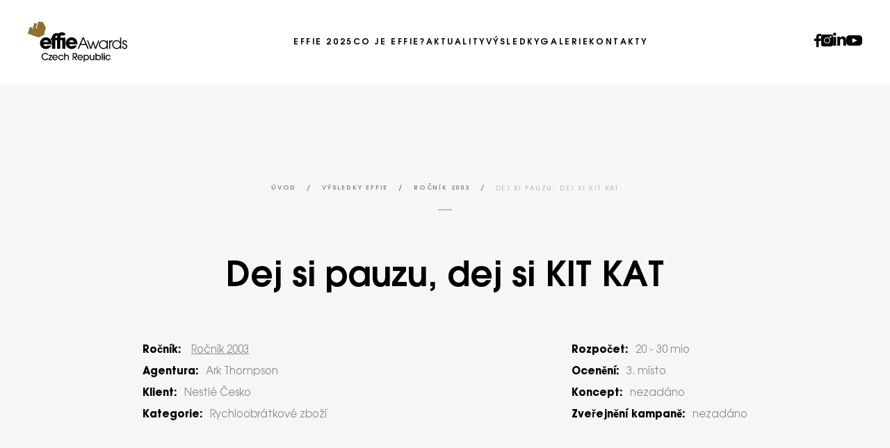

--- FILE ---
content_type: text/html; charset=UTF-8
request_url: https://www.effie.cz/vysledky-effie/rocnik-2003/dej-si-pauzu-dej-si-kit-kat/
body_size: 8796
content:
<!doctype html>
<html class="no-js" lang="cs" prefix="og: https://ogp.me/ns#">
<head>
	<title> Dej si pauzu, dej si KIT KAT - Effie Czech Republic</title>
	<meta name="description" content="Soutěž o nejefektivnější reklamu">
	<meta charset="utf-8">
	<meta name="theme-color" content="#fff">
	<meta name="viewport" content="width=device-width, initial-scale=1, viewport-fit=cover">

	<link rel="icon" type="image/png" sizes="32x32" href="https://www.effie.cz/app/themes/ipress/build/favicons/favicon-32x32.png?v=effie-czech-republic">
	<link rel="icon" type="image/png" sizes="16x16" href="https://www.effie.cz/app/themes/ipress/build/favicons/favicon-16x16.png?v=effie-czech-republic">
	<link rel="apple-touch-icon" sizes="180x180" href="https://www.effie.cz/app/themes/ipress/build/favicons/apple-touch-icon.png">
	<link rel="manifest" href="https://www.effie.cz/app/themes/ipress/build/favicons/manifest.json">

	
<!-- Optimalizace pro vyhledávače podle Rank Math PRO - https://rankmath.com/ -->
<meta name="robots" content="follow, index, max-snippet:-1, max-video-preview:-1, max-image-preview:large"/>
<link rel="canonical" href="https://www.effie.cz/vysledky-effie/rocnik-2003/dej-si-pauzu-dej-si-kit-kat/" />
<meta property="og:locale" content="cs_CZ" />
<meta property="og:type" content="article" />
<meta property="og:title" content="Dej si pauzu, dej si KIT KAT - Effie Czech Republic" />
<meta property="og:url" content="https://www.effie.cz/vysledky-effie/rocnik-2003/dej-si-pauzu-dej-si-kit-kat/" />
<meta property="og:site_name" content="EFFIE AWARDS" />
<meta property="og:image" content="https://www.effie.cz/app/uploads/2023/06/facebook-post-1.jpg" />
<meta property="og:image:secure_url" content="https://www.effie.cz/app/uploads/2023/06/facebook-post-1.jpg" />
<meta property="og:image:width" content="1200" />
<meta property="og:image:height" content="630" />
<meta property="og:image:alt" content="Dej si pauzu, dej si KIT KAT" />
<meta property="og:image:type" content="image/jpeg" />
<meta name="twitter:card" content="summary_large_image" />
<meta name="twitter:title" content="Dej si pauzu, dej si KIT KAT - Effie Czech Republic" />
<meta name="twitter:image" content="https://www.effie.cz/app/uploads/2023/06/facebook-post-1.jpg" />
<script type="application/ld+json" class="rank-math-schema-pro">{"@context":"https://schema.org","@graph":[{"@type":"BreadcrumbList","@id":"https://www.effie.cz/vysledky-effie/rocnik-2003/dej-si-pauzu-dej-si-kit-kat/#breadcrumb","itemListElement":[{"@type":"ListItem","position":"1","item":{"@id":"https://www.effie.cz","name":"\u00davod"}},{"@type":"ListItem","position":"2","item":{"@id":"https://www.effie.cz/vysledky-effie/","name":"V\u00fdsledky EFFIE"}},{"@type":"ListItem","position":"3","item":{"@id":"https://www.effie.cz/vysledky-effie/rocnik-2003/","name":"Ro\u010dn\u00edk 2003"}},{"@type":"ListItem","position":"4","item":{"@id":"https://www.effie.cz/vysledky-effie/rocnik-2003/dej-si-pauzu-dej-si-kit-kat/","name":"Dej si pauzu, dej si KIT KAT"}}]}]}</script>
<!-- /Rank Math WordPress SEO plugin -->

<style id='classic-theme-styles-inline-css' type='text/css'>
/*! This file is auto-generated */
.wp-block-button__link{color:#fff;background-color:#32373c;border-radius:9999px;box-shadow:none;text-decoration:none;padding:calc(.667em + 2px) calc(1.333em + 2px);font-size:1.125em}.wp-block-file__button{background:#32373c;color:#fff;text-decoration:none}
</style>
<link rel='stylesheet' id='main-css' href='https://www.effie.cz/app/themes/ipress/build/css/style.min.css?ver=1743413491914' type='text/css' media='all' />
<link rel='stylesheet' id='main-print-css' href='https://www.effie.cz/app/themes/ipress/build/css/print.min.css?ver=1743413491914' type='text/css' media='print' />
<link rel='stylesheet' id='searchwp-forms-css' href='https://www.effie.cz/app/plugins/searchwp/assets/css/frontend/search-forms.css?ver=4.3.17' type='text/css' media='all' />


	
	<script type="text/javascript">
		var homeUrl = 'https://www.effie.cz';

		var svgSprite = new XMLHttpRequest();
		svgSprite.open("GET", "https://www.effie.cz/app/themes/ipress/build/svgs/svgs.svg?v=1743413491914", true);
		svgSprite.send();
		svgSprite.onload = function(e) {
			var div = document.createElement("div");
			div.innerHTML = svgSprite.responseText;
			document.body.insertBefore(div, document.body.childNodes[0]);
		}
	 </script>

	 <!-- Google Tag Manager -->
<script>(function(w,d,s,l,i){w[l]=w[l]||[];w[l].push({'gtm.start':
new Date().getTime(),event:'gtm.js'});var f=d.getElementsByTagName(s)[0],
j=d.createElement(s),dl=l!='dataLayer'?'&l='+l:'';j.async=true;j.src=
'https://www.googletagmanager.com/gtm.js?id='+i+dl;f.parentNode.insertBefore(j,f);
})(window,document,'script','dataLayer','GTM-WKQ9ZPB');</script>
<!-- End Google Tag Manager -->
</head>

	<body>
		<!-- Google Tag Manager (noscript) -->
<noscript><iframe src="https://www.googletagmanager.com/ns.html?id=GTM-WKQ9ZPB"
height="0" width="0" style="display:none;visibility:hidden"></iframe></noscript>
<!-- End Google Tag Manager (noscript) -->

														<header class="header header--secondary">
	<div class="header__wrapper">
		<a href="/" class="header__logo">
			<svg class="icon icon--logo-header header__logo-main">
	<use xlink:href="#icon--logo-header"></use>
</svg>
			<svg class="icon icon--logo-scrolled header__logo-scolled">
	<use xlink:href="#icon--logo-scrolled"></use>
</svg>
		</a>
		<div class="header-nav">
			<ul>
									<li>
							<a href="https://www.effie.cz/effie-2025/" >
		<span>Effie 2025</span>

			</a>

											</li>
									<li>
							<a href="https://www.effie.cz/kategorie/co-je-effie/" >
		<span>Co je EFFIE?</span>

			</a>

											</li>
									<li>
							<a href="https://www.effie.cz/vsechny-clanky/" >
		<span>Aktuality</span>

			</a>

											</li>
									<li>
							<a href="https://www.effie.cz/vysledky-effie/" >
		<span>Výsledky</span>

			</a>

													<ul>
																	<li>
											<a href="https://www.effie.cz/vysledky-effie/rocnik-2025/" >
		<span>Ročník 2025</span>

			</a>
									</li>
																	<li>
											<a href="https://www.effie.cz/vysledky-effie/rocnik-2024/" >
		<span>Ročník 2024</span>

			</a>
									</li>
																	<li>
											<a href="https://www.effie.cz/vysledky-effie/rocnik-2023/" >
		<span>Ročník 2023</span>

			</a>
									</li>
																	<li>
											<a href="https://www.effie.cz/vysledky-effie/rocnik-2022/" >
		<span>Ročník 2022</span>

			</a>
									</li>
																	<li>
											<a href="https://www.effie.cz/vysledky-effie/rocnik-2021/" >
		<span>Ročník 2021</span>

			</a>
									</li>
																	<li>
											<a href="https://www.effie.cz/vysledky-effie/rocnik-2020" >
		<span>Ročník 2020</span>

			</a>
									</li>
																	<li>
											<a href="https://www.effie.cz/vysledky-effie/rocnik-2019/" >
		<span>Ročník 2019</span>

			</a>
									</li>
																	<li>
											<a href="https://www.effie.cz/vysledky-effie/rocnik-2018/" >
		<span>Ročník 2018</span>

			</a>
									</li>
																	<li>
											<a href="https://www.effie.cz/vysledky-effie/rocnik-2017/" >
		<span>Ročník 2017</span>

			</a>
									</li>
															</ul>
											</li>
									<li>
							<a href="https://www.effie.cz/galerie/" >
		<span>Galerie</span>

			</a>

											</li>
									<li>
							<a href="https://www.effie.cz/kontakty/" >
		<span>Kontakty</span>

			</a>

											</li>
							</ul>
		</div>
		<div class="header__social">
			<a href="https://www.facebook.com/effiecz" target="_blank" rel="noopener">
	<svg class="icon icon--social-facebook ">
	<use xlink:href="#icon--social-facebook"></use>
</svg>
</a>
<a href="https://www.instagram.com/effie.cz/" target="_blank" rel="noopener">
	<svg class="icon icon--social-instagram ">
	<use xlink:href="#icon--social-instagram"></use>
</svg>
</a>
<a href="https://www.linkedin.com/company/effiecz/" target="_blank" rel="noopener">
	<svg class="icon icon--social-linkedin ">
	<use xlink:href="#icon--social-linkedin"></use>
</svg>
</a>
<a href="https://www.youtube.com/channel/UCoGnoNqrXZ2CAhr2FAGNNIw" target="_blank" rel="noopener">
	<svg class="icon icon--social-youtube ">
	<use xlink:href="#icon--social-youtube"></use>
</svg>
</a>
		</div>
		<button type="button" class="togglenav__button js-nav">
			<div class="togglenav__button-burger">
				<span></span>
				<span></span>
				<span></span>
			</div>
		</button>
	</div>
</header>

									
			<div class="hero hero--subpage hero--detail hero--detail-no-gallery">
	<div class="in hero__in">
		<div class="breadcrumbs">
	<nav aria-label="breadcrumbs" class="rank-math-breadcrumb"><p><a href="https://www.effie.cz">Úvod</a><span class="separator"> / </span><a href="https://www.effie.cz/vysledky-effie/">Výsledky EFFIE</a><span class="separator"> / </span><a href="https://www.effie.cz/vysledky-effie/rocnik-2003/">Ročník 2003</a><span class="separator"> / </span><span class="last">Dej si pauzu, dej si KIT KAT</span></p></nav>
</div>

		<h1 class="title title--large hero__title">Dej si pauzu, dej si KIT KAT</h1>

		<div class="hero__info">
			<div class="hero__box">
				<p><b>Ročník:</b> <a href="https://www.effie.cz/vysledky-effie/rocnik-2003/">Ročník 2003</a></p>
				<p><b>Agentura:</b>Ark Thompson</p>
				<p><b>Klient:</b>Nestlé Česko</p>
				<p><b>Kategorie:</b>Rychloobrátkové zboží</p>
			</div>
			<div class="hero__box">
				<p><b>Rozpočet:</b>20 - 30 mio</p>
				<p><b>Ocenění:</b>3. místo</p>
				<p><b>Koncept:</b>nezadáno</p>
				<p><b>Zveřejnění kampaně:</b>nezadáno</p>
			</div>
		</div>
	</div>
</div>

	
			
<section class="section" id="text">
	<div class="in in--small">
		<div class="editor editor--result editor--result-old">
			<p><strong>Marketingová situace a cíle:</strong></p>
<div>Historie značky KIT KAT: Druhá největší značka cukrovinek na světě (za Snickers), pro Nestlé číslo jedna čokoládová tyčinka s křupavou oplatkou uprostřed, exituje v různých formátech (4 prsty, 2 prsty, mini, v bílé čokoládě apod.). V roce 1999 byl ve Velké Británii uveden formát "Chunky" - jeden tlustý a velký prst, který okamžitě po uvedení dosáhl obrovského úspěchu. Na český trh byla značka dovážena od roku 1993 ve 4-prsté podobě, díky tomu, že se jednalo o britský výrobek, nebyla značka cenově konkurenceschopná (14,- Kč) poslední TV podpora byla v roce 1997, od té doby prodeje značky klesaly. Marketingová situace: Společnost Nestlé se rozhodla pro relaunch značky KIT KAT v roce 2003 ve formátu Chunky: Potenciál výrobku - trend ke spotřebě výrobků s lehčí texturou. Konkurenceschopná cena (9,90 Kč). Exitující povědomí o značce (spontánní znalost 15%, podpořená znalost 61%, ochutnání / penetrace 16%) mezi cílovou skupinou. Fungující a nezaměnitelná mezinárodní strategie (Have a break, have a KIT KAT). Strategický krok s ohledem na roli značky v portfoliu Nestlé. Formát 4-prsty zůstal v prodeji i po uvedení formátu Chunky. Trh čokoládových tyčinek: Segment tyčinek tvoří 38% z celkového trhu čokoládových výrobků (bez oplatek a sušenek), z dlouhodobého hlediska je tento segment stabilní. Hlavními hráči jsou: Nestlé (62% - především tradiční značky Banány, Margot, DELI + mezinárodní Lion), Kraft (18% - 3bit) a Masterfoods (12% - Snickers, Mars, Twix, Bounty). Nejdůležitější značky na trhu jsou DELI (14,03%), 3bit (9,93%), Banány (8,35%) a Margot (8,31%). Snickers (3,35%) ani KIT KAT (0,71%) významnější roli nehrají. Z produktového hlediska je trh značně roztříštěný (různé textury, příchutě, velikosti apod.). Z tohoto důvodu hrají značky důležitou roli. Hlavní skupinou spotřebitelů čokoládových tyčinek jsou mladí lidé ve věku 15 - 25 let (muži i ženy), s rostoucím věkem spotřeba klesá. Spotřebitelé vnímají rozdělení značek na tradiční domácí a mezinárodní, přičemž mezinárodní značky mají zvláště pro hlavní skupinu spotřebitelů lepší image. Marketingové cíle: Dlouhodobě etablovat značku KIT KAT na Českém trhu. Získat 3,5% podíl na trhu. U naší cílové skupiny 15-25 do konce 2003: Zvýšit spontánní znalost značky KIT KAT z 15 % na 40 %. Zvýšit vyvolanou znalost značky z 61 % na 80 %. Zvýšit ochutnání / penetraci z 16 % na 40 %. Zdroj: TNS Factum, Dec 02, MEMRB, MJ 02</div>
<p><strong>Cíl kampaně:</strong></p>
<div>Znovuuvedení značky KIT KAT na český trh v souladu s positioningem značky (Dej si pauzu, dej si KIT KAT) a s atributy se značkou spojenými (vtip, empatie, součást každodenního života).</div>
<p><strong>Cílová skupina:</strong></p>
<div>Primární: mladí dospělí (young adults) - 20-25 let Sekundární: teenagers - 15-19 let Muži i ženy, z měst, z vyšších příjmových skupin, studují nebo začínají pracovat, vyznavači moderních hodnot s pozitivním přístupem k životu. Takto úzce zvolená cílová skupina souvisí především s formátem Chunky (=křupavá tyčinka s pořádnou porcí čokolády). Vybrané části kampaně dlouhodobého charakteru byly komunikovány na širší cílovou skupinu s ohledem na možnosti růstu dalších formátů (4 prsty apod.).</div>
<p><strong>Komunikační strategie:</strong></p>
<div>Popis komunikační strategie: Základem úspěšné komunikační strategie byla implementace mezinárodního positioningu (Have a break, have a Kit Kat) do lokálních podmínek. Předpokladem bylo porozumět chování cílové skupiny. Identifikovali jsme 3 základní atributy jejich chování: a) V co věří: v úspěch, svobodu a sebeuspokojení. b) Co chtějí: zábavu, zkoušení nových věcí, změnu, cestování, dobrodružství, dobrou práci. c) Čeho se bojí: být mimo, být neatraktivní, neúspěšný a nemít dobrou práci. Výsledkem tohoto přístupu byla příprava a aplikace Integrované Komunikace na bázi "Have a break, have a Kit Kat" s kreativními řešeními připravenými na míru jednotlivým mediálním kanálům. Výběr širokého spektra kanálů pak zaručilo oslovení jinak obtížně dosažitelné cílové skupiny. Kit Kat musí vystoupit z davu. Přehled nástrojů komunikačního mixu: Jak rychle zasáhnout a získat povědomost? TV "Taxi" 30 sek. (adaptace) - jediná adaptace v celé kampani. Bigbacklights (9,6 x 3,6m) - prosvětlené venkovní plochy, umístněné na dálničních výjezdech z velkých měst, na frekventovaných komunikacích. Plakáty na telefonních budkách v městech (840x1180mm) - buduje a posiluje image, umožní zasáhnout aktivní cílovou skupinu na cestách za volným časem ve městě. Jak vystoupit z davu? Sponzorské vzkazy na hudebním kanálu TV 0- 10 sek - umožňuje budovat znalost značky a zasáhnout cílovou skupinu sledující TV médium. TV "Koťata" 40s a televizní programy - netradiční TV exekuce a její spojení s tištěnými médii. Reklama v kině "Stín" (30 sek.) - lokálně upravený mezinárodní televizní spot pro účely vysílaní v kině, propojený s ochutnávkou produktů a živou interakcí s divákem. Tématické tiskové inzeráty - reakce na určité společenské události a jejich spojení se strategií značky (hokejové mistrovství světa, konec školního roku). Reklama na pražských taxi vozech - spojení mezi TV reklamou a novým netradičním médiem, KIT KAT byla jedna z prvních kampaní. Samolepky ve stojanech - 5 druhů samolepek umístněných ve speciálních stojanech.Tyto stojany byly umístněny na místech, kde se cílová skupina nachází (internáty, VŠ, SŠ) s cílem iniciovat distribuci a užití naší cílovou skupinou. POS - možnost komunikace strategie značky v místě nákupu (3 druhy stojanů, wobbler, cenovky, cedule otevřeno / zavřeno, makety, paletové přebaly). Ochutnávky - mimo výše zmíněných ochutnávek v kině byly realizované ochutnávky v místě prodeje a speciální ochutnávkové aktivity v zimních střediscích.</div>
<p><strong>Kreativní strategie:</strong></p>
<div>Kreativní strategie vychází z následujících principů: Mít překvapující a vtipnou kampaň fungující přes všechny mediální kanály. Základ kampaně (TV reklama) musí být doplněna svěžími a stimulujícími kreativními řešeními, které etablují "pauzu" v myslích naší cílové skupiny. Kit Kat se musí stát vítanou a aktivní součástí života naší cílové skupiny. Musí být nalezeno kreativní řešení, které je překvapí a pobaví kdekoliv jsou. "Stín" Reklama v kině 30 sek. a doprovodná akce: Popis akce:Před vstupem do kinosálu divák dostane produkt k ochutnání, v reklamním bloku je jako poslední vysílán spot "Stín", který je jakoby v půlce protržen a do děje vstupuje stín může, to vyvolává představu, že se roztrhnul filmový pás a hlas fiktivního promítače vyzývá "narušitele" k pauze, po znovu obnovení reklamy, stín vstupuje do reality prostřednictvím reálné osoby, která s velkou maketou výrobku projde před plátnem a odchází kolem diváků ze sálu. TV "Koťátka" 40 sek. Inspirací k vytvoření spotu byla doba, kdy reklama neexistovala a přestávky/pauzy v TV vysílání byly vyplněny statickými nahlouplými obrázky zasněžené přírody nebo hrajících se koťátek. Tato komunikace pomohla vtipně zasáhnout širší cílovou skupinu a oslovila naší mladou cílovou skupinu netradiční formou a dějem reklamy. Každý TV spot byl inzerován v televizních programech s textem "Dej si pauzu, dej si KIT KAT " a hodinou vysílání. Sponzorské vzkazy na hudebním kanálu TV 0 - 10 sek. Sponzorské vzkazy zobrazující mediální ikony, v situacích kdy by si měli dát pauzu, vysílané v rámci kulturního servisu - programu určeného k informování o dění v kinech, divadlech, atd. Tématické tiskové inzeráty (1/2 strany). Kit Kat reaguje na aktuální dění ve společnosti - Mistrovství světa v hokeji, konec školního roku. Bigbacklights (9,6 x 3,6m). Cílené a tématické propojení hlavního komunikačního vzkazu s médiem :"Nejbližší čerpací stanice 1035m! ..."Dej si pauzu , dej si Kit Kat ", vyzývá s nadsázkou a vtipem k vyplnění pauzy. Plakáty na telefonních budkách ve městech (840x1180mm). Cílené a tématické propojení hlavních komunikačních vzkazů s médiem: "Obsazeno"/"Zbývá 0 jednotek"...Dej si pauzu, Dej si Kit Kat ", vyzývá s nadsázkou a vtipem k vyplnění pauzy. Displej na vozech taxi služby Médium propojující televizní komunikaci - spot "Taxi" s realitou v hlavním městě. Samolepky. Cílené a tématické propojení hlavního komunikačního vzkazu s médiem, které vyzývají k vyplnění pauzy. Slogany : "Učit se, učit se, učit se" / "Zamrzla wokna" / "Mimo provoz" / "Obsazeno"/ "Přijdu za rok" - vzkazy s různým použitím dle potřeb a fantazie cílové skupiny. Cedule otevřeno/zavřeno na obchodech. Interaktivní ztvárnění POS materiálu. Zavřeno- Dej si pauzu / Otevřeno - Dej si KIT KAT.</div>
<p><strong>Mediální strategie:</strong></p>
<div>Základem mediální strategie je poznání chování cílové skupiny. Ta se vyznačuje: Komplikovaným zásahem tradičními médii. Obtížnou možností zaujmout díky komunikačnímu zahlcení. Tyto důvody a snaha budovat "Pauzu" vedly k rozhodnutí použít mediálního mixu klasických a alternativních médií: TV 40% Outdoor 47% Kino 4% Tisk 3% Ostatní 6% Mediální rozpočty konkurence 1.1.03 - 30.6.03 : 3Bit (13 Mio Kč), Deli (10 Mio Kč), Snickers (19 Mio Kč) (Zdroj: Media Wizard, Taylor Nelson)</div>
<p><strong>Výsledky kampaně:</strong></p>
<div>V polovině roku prodáno 71, 2 % ročního plánu. Podíl na trhu čokoládových tyčinek: před kampaní 0,71%, roční cíl 3,50%, pololetní výsledek 6,20%. (Zdroj: MEMRB, MA 03, volume) Penetrace mezi cílovou skupinou (15-25): Před kampaní 16%, roční cíl 40%, pololetní výsledek 48%. (Zdroj: TNS, 06 2003) Povědomost mezi cílovou skupinou (15-25): Spontání: před kampaní 15%, roční cíl 40%, pololetní výsledek 31%. Podpořená: před kampaní 61%, roční cíl 80%, pololetní výsledek 92%. (Zdroj: TNS, 06 2003)</div>

		</div>
	</div>
</section>

	<section class="section section--bg section--bottom">
		<div class="in">
			<div class="masonry">
				
									<div class="masonry__group" id="galerie">
						<h2 class="title title--medium masonry__title"><b>Galerie</b> kampaně</h2>
						<div class="masonry__list js-Masonry">
														<div class="masonry__item">
								<a href="https://www.effie.cz/app/uploads/2018/05/img_000376-1920x0-c-default.jpg" data-fancybox="gallery">
												<img src="https://www.effie.cz/app/uploads/2018/05/img_000376-372x0-c-default.jpg" srcset="https://www.effie.cz/app/uploads/2018/05/img_000376-744x0-c-default.jpg 2x" width="372" height="278" alt="img_000376" loading="lazy" />
	
								</a>
							</div>
														<div class="masonry__item">
								<a href="https://www.effie.cz/app/uploads/2018/05/img_000377-1920x0-c-default.jpg" data-fancybox="gallery">
												<img src="https://www.effie.cz/app/uploads/2018/05/img_000377-372x0-c-default.jpg" srcset="https://www.effie.cz/app/uploads/2018/05/img_000377-744x0-c-default.jpg 2x" width="372" height="278" alt="img_000377" loading="lazy" />
	
								</a>
							</div>
														<div class="masonry__item">
								<a href="https://www.effie.cz/app/uploads/2018/05/img_000378-1920x0-c-default.jpg" data-fancybox="gallery">
												<img src="https://www.effie.cz/app/uploads/2018/05/img_000378-372x0-c-default.jpg" srcset="https://www.effie.cz/app/uploads/2018/05/img_000378-744x0-c-default.jpg 2x" width="372" height="278" alt="img_000378" loading="lazy" />
	
								</a>
							</div>
														<div class="masonry__item">
								<a href="https://www.effie.cz/app/uploads/2018/05/img_000379-1920x0-c-default.jpg" data-fancybox="gallery">
												<img src="https://www.effie.cz/app/uploads/2018/05/img_000379-372x0-c-default.jpg" srcset="https://www.effie.cz/app/uploads/2018/05/img_000379-744x0-c-default.jpg 2x" width="372" height="278" alt="img_000379" loading="lazy" />
	
								</a>
							</div>
														<div class="masonry__item">
								<a href="https://www.effie.cz/app/uploads/2018/05/img_000380-1920x0-c-default.jpg" data-fancybox="gallery">
												<img src="https://www.effie.cz/app/uploads/2018/05/img_000380-372x0-c-default.jpg" srcset="https://www.effie.cz/app/uploads/2018/05/img_000380-744x0-c-default.jpg 2x" width="372" height="278" alt="img_000380" loading="lazy" />
	
								</a>
							</div>
														<div class="masonry__item">
								<a href="https://www.effie.cz/app/uploads/2018/05/img_000381-1920x0-c-default.jpg" data-fancybox="gallery">
												<img src="https://www.effie.cz/app/uploads/2018/05/img_000381-372x0-c-default.jpg" srcset="https://www.effie.cz/app/uploads/2018/05/img_000381-744x0-c-default.jpg 2x" width="372" height="278" alt="img_000381" loading="lazy" />
	
								</a>
							</div>
							
							<div class="gutter-sizer"></div>
							<div class="grid-sizer"></div>
						</div>

											</div>
				
							</div>
		</div>
	</section>
	

														
									


									<footer class="footer">
	<div class="in">
		<div class="footer__buttons">
			<div class="animate animate--fade">
					<a href="https://www.aka.cz" class="btn btn--border" target="_blank" rel="noopener">
		<span>aka.cz</span>

					<svg class="icon icon--footer-btn footer-btn">
	<use xlink:href="#icon--footer-btn"></use>
</svg>

			</a>
			</div>

			<div class="animate animate--fade" animate-delay-desktop="0.1">
					<a href="https://workshop.aka.cz" class="btn btn--border" target="_blank" rel="noopener">
		<span>workshop.aka.cz</span>

					<svg class="icon icon--footer-btn footer-btn">
	<use xlink:href="#icon--footer-btn"></use>
</svg>

			</a>
			</div>

			<div class="animate animate--fade" animate-delay-desktop="0.2">
					<a href="https://www.komunikacepomaha.cz" class="btn btn--border" target="_blank" rel="noopener">
		<span>komunikacepomaha.cz</span>

					<svg class="icon icon--footer-btn footer-btn">
	<use xlink:href="#icon--footer-btn"></use>
</svg>

			</a>
			</div>

			<div class="animate animate--fade" animate-delay-desktop="0.3">
					<a href="https://www.nadata.cz" class="btn btn--border" target="_blank" rel="noopener">
		<span>nadata.cz</span>

					<svg class="icon icon--footer-btn footer-btn">
	<use xlink:href="#icon--footer-btn"></use>
</svg>

			</a>
			</div>
		</div>
		<div class="footer__cols">
			<div class="footer__col">
				<div class="footer__title">sledujte nás</div>
				<div class="footer__social">
					<a href="https://www.facebook.com/effiecz" target="_blank" rel="noopener">
	<svg class="icon icon--social-facebook ">
	<use xlink:href="#icon--social-facebook"></use>
</svg>
</a>
<a href="https://www.instagram.com/effie.cz/" target="_blank" rel="noopener">
	<svg class="icon icon--social-instagram ">
	<use xlink:href="#icon--social-instagram"></use>
</svg>
</a>
<a href="https://www.linkedin.com/company/effiecz/" target="_blank" rel="noopener">
	<svg class="icon icon--social-linkedin ">
	<use xlink:href="#icon--social-linkedin"></use>
</svg>
</a>
<a href="https://www.youtube.com/channel/UCoGnoNqrXZ2CAhr2FAGNNIw" target="_blank" rel="noopener">
	<svg class="icon icon--social-youtube ">
	<use xlink:href="#icon--social-youtube"></use>
</svg>
</a>
				</div>
			</div>

						<div class="footer__col dropdown is-open">
				<div class="footer__title dropdown__btn">Co je Effie?</div>

									<ul class="dropdown__items">
													<li>
									<a href="https://www.effie.cz/clanek/o-effie/" >
		<span>Co je effie?</span>

			</a>
							</li>
													<li>
									<a href="https://www.effie.cz/co-je-effie/status-souteze/" >
		<span>Status soutěže: pravidla a hodnocení</span>

			</a>
							</li>
													<li>
									<a href="https://www.effie.cz/clanek/effie-ve-svete/" >
		<span>Effie ve světě</span>

			</a>
							</li>
													<li>
									<a href="https://www.effie.cz/co-je-effie/ceny-a-dalsi-souteze/" >
		<span>Ceny a další soutěže</span>

			</a>
							</li>
													<li>
									<a href="https://www.effie.cz/ke-stazeni/" >
		<span>Ke stažení</span>

			</a>
							</li>
											</ul>
				
							</div>
						<div class="footer__col dropdown">
				<div class="footer__title dropdown__btn">Aktuální soutěž 2025</div>

									<ul class="dropdown__items">
													<li>
									<a href="https://www.effie.cz/clanek/effie-booklet" >
		<span>EFFIE Booklet</span>

			</a>
							</li>
													<li>
									<a href="https://www.effie.cz/clanek/harmonogram-2025/" >
		<span>Termíny EFFIE </span>

			</a>
							</li>
													<li>
									<a href="https://www.effie.cz/effie-2025/" >
		<span>Vše o EFFIE 2025</span>

			</a>
							</li>
											</ul>
				
							</div>
						<div class="footer__col dropdown">
				<div class="footer__title dropdown__btn">Výsledky</div>

									<ul class="dropdown__items">
													<li>
									<a href="https://www.effie.cz/vysledky-effie/rocnik-2024/" >
		<span>Ročník 2024</span>

			</a>
							</li>
													<li>
									<a href="https://www.effie.cz/vysledky-effie/rocnik-2023/" >
		<span>Ročník 2023</span>

			</a>
							</li>
													<li>
									<a href="https://www.effie.cz/vysledky-effie/rocnik-2022/" >
		<span>Ročník 2022</span>

			</a>
							</li>
													<li>
									<a href="https://www.effie.cz/vysledky-effie/rocnik-2021/" >
		<span>Ročník 2021</span>

			</a>
							</li>
													<li>
									<a href="https://www.effie.cz/vysledky-effie/rocnik-2020/" >
		<span>Ročník 2020</span>

			</a>
							</li>
													<li>
									<a href="https://www.effie.cz/vysledky-effie/rocnik-2019/" >
		<span>Ročník 2019</span>

			</a>
							</li>
													<li>
									<a href="https://www.effie.cz/vysledky-effie/rocnik-2018/" >
		<span>Ročník 2018</span>

			</a>
							</li>
											</ul>
				
							</div>
						<div class="footer__col dropdown">
				<div class="footer__title dropdown__btn">Kontakty</div>

				
									<div class="dropdown__items">
						<div class="footer__textbox">
							<p><b>EFFIground s.r.o.</b><br />
Na Pankráci 420/54,<br />
Praha 4 140 00</p>
<p>E-mail: <a href="mailto:effie@effie.cz">effie@effie.cz</a><br />
Tel.: <a href="tel:737258147">+420 737 258 147</a><br />
<a href="tel:608060848">+420 608 060 848</a></p>
						</div>
					</div>
							</div>
					</div>
	</div>
	<div class="footer__bottom">
		<p>Copyright © 2025 EFFIE. Všechna práva vyhrazena. Vypěstovalo <a href="https://www.smrkstudio.cz" target="_blank" rel="noopener">SMRK studio</a></p>

		<a href="https://www.aka.cz" class="footer__logo" target="_blank" rel="noopener">
			<svg class="icon icon--logo-footer ">
	<use xlink:href="#icon--logo-footer"></use>
</svg>
		</a>

		<ul>
							<li>
						<a href="https://www.effie.cz/co-je-effie/souhlas-se-zpracovanim-gdpr/" >
		<span>Souhlas se zpracováním GDPR</span>

			</a>
				</li>
					</ul>
	</div>
</footer>

									
		<script type="text/javascript" src="https://www.effie.cz/app/themes/ipress/build/js/scripts.min.js?ver=1743413491914" id="main-js"></script>

		

		
	</body>
</html>

<!-- This website is like a Rocket, isn't it? Performance optimized by WP Rocket. Learn more: https://wp-rocket.me - Debug: cached@1769764899 -->

--- FILE ---
content_type: text/css
request_url: https://www.effie.cz/app/themes/ipress/build/css/style.min.css?ver=1743413491914
body_size: 14417
content:
:root{--bg-body:#fff;--text-color-default:#000;--font-default:"Avant",Arial,sans-serif;--font-secondary:"Avenir",Arial,sans-serif;--in-max-width:1205px;--white:#fff;--black:#000;--gold:#b4975a;--beige:#f3eddd;--border:#E0E0E0;--gray:#878685;--f-spinner-width:36px;--f-spinner-height:36px;--f-spinner-color-1:rgba(0, 0, 0, 0.1);--f-spinner-color-2:rgba(17, 24, 28, 0.8);--f-spinner-stroke:2.75;--f-button-width:40px;--f-button-height:40px;--f-button-border:0;--f-button-border-radius:0;--f-button-color:#374151;--f-button-bg:#f8f8f8;--f-button-hover-bg:#e0e0e0;--f-button-active-bg:#d0d0d0;--f-button-shadow:none;--f-button-transition:all 0.15s ease;--f-button-transform:none;--f-button-svg-width:20px;--f-button-svg-height:20px;--f-button-svg-stroke-width:1.5;--f-button-svg-fill:none;--f-button-svg-filter:none;--f-button-svg-disabled-opacity:0.65}@font-face{font-family:Avenir;font-style:normal;font-weight:400;src:url(../fonts/AvenirNextLTPro-Regular.woff2) format("woff2"),url(../fonts/AvenirNextLTPro-Regular.woff) format("woff");font-display:swap}@font-face{font-family:Avenir;font-style:normal;font-weight:300;src:url(../fonts/AvenirNextLTPro-Light.woff2) format("woff2"),url(../fonts/AvenirNextLTPro-Light.woff) format("woff");font-display:swap}@font-face{font-family:Avenir;font-style:normal;font-weight:500;src:url(../fonts/AvenirNextLTPro-Medium.woff2) format("woff2"),url(../fonts/AvenirNextLTPro-Medium.woff) format("woff");font-display:swap}@font-face{font-family:Avenir;font-style:normal;font-weight:700;src:url(../fonts/AvenirNextLTPro-Bold.woff2) format("woff2"),url(../fonts/AvenirNextLTPro-Bold.woff) format("woff");font-display:swap}@font-face{font-family:Avant;font-style:normal;font-weight:700;src:url(../fonts/ITCAvantGardeGothicBold.woff2) format("woff2"),url(../fonts/ITCAvantGardeGothicBold.woff) format("woff");font-display:swap}@font-face{font-family:Avant;font-style:normal;font-weight:500;src:url(../fonts/ITCAvantGardeGothicMedium.woff2) format("woff2"),url(../fonts/ITCAvantGardeGothicMedium.woff) format("woff");font-display:swap}@font-face{font-family:Avant;font-style:normal;font-weight:400;src:url(../fonts/ITCAvantGardeGothicCEBook.woff2) format("woff2"),url(../fonts/ITCAvantGardeGothicCEBook.woff) format("woff");font-display:swap}@font-face{font-family:Avant;font-style:normal;font-weight:600;src:url(../fonts/ITCAvantGardeGothicCEDemi.woff2) format("woff2"),url(../fonts/ITCAvantGardeGothicCEDemi.woff) format("woff");font-display:swap}*,::after,::before{-webkit-box-sizing:border-box;box-sizing:border-box}html{font-family:sans-serif;line-height:1.15;-webkit-text-size-adjust:100%;-ms-text-size-adjust:100%;-ms-overflow-style:scrollbar;-webkit-tap-highlight-color:transparent}@-ms-viewport{width:device-width}article,aside,dialog,figcaption,figure,footer,header,hgroup,main,nav,section{display:block}body{margin:0;font-family:var(--font-default);font-size:16px;font-weight:400;line-height:1.6;color:var(--text-color-default);text-align:left;background-color:var(--bg-body)}[tabindex="-1"]:focus{outline:0!important}hr{-webkit-box-sizing:content-box;box-sizing:content-box;height:0;overflow:visible}h1,h2,h3,h4,h5,h6{margin-top:0;margin-bottom:20px}p{margin-top:0;margin-bottom:10px}@media (min-width:768px){body{font-size:18px;line-height:1.6}h1,h2,h3,h4,h5,h6{margin-bottom:30px}p{margin-bottom:20px}}abbr[data-original-title],abbr[title]{text-decoration:underline;-webkit-text-decoration:underline dotted;text-decoration:underline dotted;cursor:help;border-bottom:0}address{margin-bottom:1rem;font-style:normal;line-height:inherit}dl,ol,ul{margin-top:0;margin-bottom:1rem}ol ol,ol ul,ul ol,ul ul{margin-bottom:0}dt{font-weight:400}dd{margin-bottom:.5rem;margin-left:0}blockquote,figure{margin:0 0 1rem}dfn{font-style:italic}b,strong{font-weight:bolder}small{font-size:80%}sub,sup{position:relative;font-size:75%;line-height:0;vertical-align:baseline}sub{bottom:-.25em}sup{top:-.5em}a{color:currentColor;text-decoration:underline;background-color:transparent;-webkit-text-decoration-skip:objects}a:hover{text-decoration:none}a:not([href]):not([tabindex]),a:not([href]):not([tabindex]):focus,a:not([href]):not([tabindex]):hover{color:inherit;text-decoration:none}a:not([href]):not([tabindex]):focus{outline:0}code,kbd,pre,samp{font-family:monospace,monospace;font-size:1em}pre{margin-top:0;margin-bottom:1rem;overflow:auto;-ms-overflow-style:scrollbar}img{max-width:100%;height:auto;vertical-align:middle;border-style:none}svg:not(:root){overflow:hidden}table{border-collapse:collapse}caption{padding-top:0;padding-bottom:0;color:#1c1c1c;text-align:left;caption-side:bottom}th{text-align:inherit}label{display:inline-block;margin-bottom:.5rem}button{border-radius:0}button:focus{outline:dotted 1px;outline:-webkit-focus-ring-color auto 5px}button,input,optgroup,select,textarea{margin:0;font-family:inherit;font-size:inherit;line-height:inherit}button,input{overflow:visible}button,select{text-transform:none}[type=reset],[type=submit],button,html [type=button]{-webkit-appearance:button}[type=button]::-moz-focus-inner,[type=reset]::-moz-focus-inner,[type=submit]::-moz-focus-inner,button::-moz-focus-inner{padding:0;border-style:none}input[type=checkbox],input[type=radio]{-webkit-box-sizing:border-box;box-sizing:border-box;padding:0}input[type=date],input[type=datetime-local],input[type=month],input[type=time]{-webkit-appearance:listbox}textarea{overflow:auto;resize:vertical}fieldset{min-width:0;padding:0;margin:0;border:0}legend{display:block;width:100%;max-width:100%;padding:0;margin-bottom:.5rem;font-size:1.5rem;line-height:inherit;color:inherit;white-space:normal}progress{vertical-align:baseline}[type=number]::-webkit-inner-spin-button,[type=number]::-webkit-outer-spin-button{height:auto}[type=search]{outline-offset:-2px;-webkit-appearance:none}[type=search]::-webkit-search-cancel-button,[type=search]::-webkit-search-decoration{-webkit-appearance:none}::-webkit-file-upload-button{font:inherit;-webkit-appearance:button}output{display:inline-block}summary{display:list-item;cursor:pointer}template{display:none}[hidden]{display:none!important}.icon--btn-arrow{width:9px;height:9px}.icon--check{width:12px;height:9px}.icon--demo-icon{width:26px;height:30px}.icon--download{width:25px;height:22px}.icon--email{width:19px;height:12px}.icon--footer-btn{width:13px;height:12px}.icon--leafs{width:54px;height:40px}.icon--logo{width:143px;height:58px}.icon--logo-footer{width:194px;height:38px}.icon--logo-header{width:155px;height:63px}.icon--logo-scrolled{width:153px;height:63px}.icon--nav-arrow{width:39px;height:13px}.icon--nav1{width:42px;height:50px}.icon--nav2{width:39px;height:41px}.icon--nav3{width:46px;height:39px}.icon--nav4{width:45px;height:40px}.icon--nav5{width:24px;height:49px}.icon--partner{width:141px;height:68px}.icon--phone{width:14px;height:19px}.icon--plus{width:11px;height:11px}.icon--social-facebook{width:10px;height:20px}.icon--social-instagram{width:17px;height:18px}.icon--social-linkedin{width:19px;height:19px}.icon--social-youtube{width:23px;height:16px}.icon--texture{width:1440px;height:809px}.center{text-align:center}.upper{text-transform:uppercase}.hide{display:none!important}@media (max-width:767px){.hide--mobile{display:none!important}}@media (min-width:768px) and (max-width:1024px){.hide--tablet{display:none!important}}@media (min-width:1024px){.hide--desktop{display:none!important}}.f-spinner{margin:auto;padding:0;width:var(--f-spinner-width);height:var(--f-spinner-height)}.f-spinner svg{width:100%;height:100%;vertical-align:top;-webkit-animation:2s linear infinite f-spinner-rotate;animation:2s linear infinite f-spinner-rotate}.f-spinner svg *{stroke-width:var(--f-spinner-stroke);fill:none}.f-spinner svg :first-child{stroke:var(--f-spinner-color-1)}.f-spinner svg :last-child{stroke:var(--f-spinner-color-2);-webkit-animation:2s ease-in-out infinite f-spinner-dash;animation:2s ease-in-out infinite f-spinner-dash}@-webkit-keyframes f-spinner-rotate{100%{-webkit-transform:rotate(360deg);transform:rotate(360deg)}}@keyframes f-spinner-rotate{100%{-webkit-transform:rotate(360deg);transform:rotate(360deg)}}@-webkit-keyframes f-spinner-dash{0%{stroke-dasharray:1,150;stroke-dashoffset:0}50%{stroke-dasharray:90,150;stroke-dashoffset:-35}100%{stroke-dasharray:90,150;stroke-dashoffset:-124}}@keyframes f-spinner-dash{0%{stroke-dasharray:1,150;stroke-dashoffset:0}50%{stroke-dasharray:90,150;stroke-dashoffset:-35}100%{stroke-dasharray:90,150;stroke-dashoffset:-124}}.f-zoomInUp{-webkit-animation:.2s ease-out .1s both f-zoomInUp;animation:.2s ease-out .1s both f-zoomInUp}.f-zoomOutDown{-webkit-animation:.2s ease-out both f-zoomOutDown;animation:.2s ease-out both f-zoomOutDown}@-webkit-keyframes f-zoomInUp{from{-webkit-transform:scale(.975) translate3d(0,16px,0);transform:scale(.975) translate3d(0,16px,0);opacity:0}to{-webkit-transform:scale(1) translate3d(0,0,0);transform:scale(1) translate3d(0,0,0);opacity:1}}@keyframes f-zoomInUp{from{-webkit-transform:scale(.975) translate3d(0,16px,0);transform:scale(.975) translate3d(0,16px,0);opacity:0}to{-webkit-transform:scale(1) translate3d(0,0,0);transform:scale(1) translate3d(0,0,0);opacity:1}}@-webkit-keyframes f-zoomOutDown{to{-webkit-transform:scale(.975) translate3d(0,16px,0);transform:scale(.975) translate3d(0,16px,0);opacity:0}}@keyframes f-zoomOutDown{to{-webkit-transform:scale(.975) translate3d(0,16px,0);transform:scale(.975) translate3d(0,16px,0);opacity:0}}.f-throwOutUp{-webkit-animation:175ms ease-out both f-throwOutUp;animation:175ms ease-out both f-throwOutUp}.f-throwOutDown{-webkit-animation:175ms ease-out both f-throwOutDown;animation:175ms ease-out both f-throwOutDown}@-webkit-keyframes f-throwOutUp{to{-webkit-transform:translate3d(0,-150px,0);transform:translate3d(0,-150px,0);opacity:0}}@keyframes f-throwOutUp{to{-webkit-transform:translate3d(0,-150px,0);transform:translate3d(0,-150px,0);opacity:0}}@-webkit-keyframes f-throwOutDown{to{-webkit-transform:translate3d(0,150px,0);transform:translate3d(0,150px,0);opacity:0}}@keyframes f-throwOutDown{to{-webkit-transform:translate3d(0,150px,0);transform:translate3d(0,150px,0);opacity:0}}.f-fadeIn{-webkit-animation:.2s both f-fadeIn;animation:.2s both f-fadeIn;z-index:2}.f-fadeOut{-webkit-animation:.2s both f-fadeOut;animation:.2s both f-fadeOut;z-index:1}@-webkit-keyframes f-fadeIn{0%{opacity:0}100%{opacity:1}}@keyframes f-fadeIn{0%{opacity:0}100%{opacity:1}}@-webkit-keyframes f-fadeOut{100%{opacity:0}}@keyframes f-fadeOut{100%{opacity:0}}.f-fadeSlowIn{-webkit-animation:.5s both f-fadeSlowIn;animation:.5s both f-fadeSlowIn;z-index:2}.f-fadeSlowOut{-webkit-animation:.5s both f-fadeSlowOut;animation:.5s both f-fadeSlowOut;z-index:1}@-webkit-keyframes f-fadeSlowIn{0%{opacity:0}100%{opacity:1}}@keyframes f-fadeSlowIn{0%{opacity:0}100%{opacity:1}}@-webkit-keyframes f-fadeSlowOut{100%{opacity:0}}@keyframes f-fadeSlowOut{100%{opacity:0}}.f-fadeFastIn{-webkit-animation:.2s ease-out both f-fadeFastIn;animation:.2s ease-out both f-fadeFastIn;z-index:2}.f-fadeFastOut{-webkit-animation:.2s ease-out both f-fadeFastOut;animation:.2s ease-out both f-fadeFastOut;z-index:2}@-webkit-keyframes f-fadeFastIn{0%{opacity:.75}100%{opacity:1}}@keyframes f-fadeFastIn{0%{opacity:.75}100%{opacity:1}}@-webkit-keyframes f-fadeFastOut{100%{opacity:0}}@keyframes f-fadeFastOut{100%{opacity:0}}.f-crossfadeIn{-webkit-animation:.2s ease-out both f-crossfadeIn;animation:.2s ease-out both f-crossfadeIn;z-index:2}.f-crossfadeOut{-webkit-animation:.1s linear .1s both f-crossfadeOut;animation:.1s linear .1s both f-crossfadeOut;z-index:1}@-webkit-keyframes f-crossfadeIn{0%{opacity:0}100%{opacity:1}}@keyframes f-crossfadeIn{0%{opacity:0}100%{opacity:1}}@-webkit-keyframes f-crossfadeOut{100%{opacity:0}}@keyframes f-crossfadeOut{100%{opacity:0}}.f-slideIn.from-next{-webkit-animation:.85s cubic-bezier(.16,1,.3,1) f-slideInNext;animation:.85s cubic-bezier(.16,1,.3,1) f-slideInNext}.f-slideIn.from-prev{-webkit-animation:.85s cubic-bezier(.16,1,.3,1) f-slideInPrev;animation:.85s cubic-bezier(.16,1,.3,1) f-slideInPrev}.f-slideOut.to-next{-webkit-animation:.85s cubic-bezier(.16,1,.3,1) f-slideOutNext;animation:.85s cubic-bezier(.16,1,.3,1) f-slideOutNext}.f-slideOut.to-prev{-webkit-animation:.85s cubic-bezier(.16,1,.3,1) f-slideOutPrev;animation:.85s cubic-bezier(.16,1,.3,1) f-slideOutPrev}@-webkit-keyframes f-slideInPrev{0%{-webkit-transform:translateX(100%);transform:translateX(100%)}100%{-webkit-transform:translate3d(0,0,0);transform:translate3d(0,0,0)}}@keyframes f-slideInPrev{0%{-webkit-transform:translateX(100%);transform:translateX(100%)}100%{-webkit-transform:translate3d(0,0,0);transform:translate3d(0,0,0)}}@-webkit-keyframes f-slideInNext{0%{-webkit-transform:translateX(-100%);transform:translateX(-100%)}100%{-webkit-transform:translate3d(0,0,0);transform:translate3d(0,0,0)}}@keyframes f-slideInNext{0%{-webkit-transform:translateX(-100%);transform:translateX(-100%)}100%{-webkit-transform:translate3d(0,0,0);transform:translate3d(0,0,0)}}@-webkit-keyframes f-slideOutNext{100%{-webkit-transform:translateX(-100%);transform:translateX(-100%)}}@keyframes f-slideOutNext{100%{-webkit-transform:translateX(-100%);transform:translateX(-100%)}}@-webkit-keyframes f-slideOutPrev{100%{-webkit-transform:translateX(100%);transform:translateX(100%)}}@keyframes f-slideOutPrev{100%{-webkit-transform:translateX(100%);transform:translateX(100%)}}.f-classicIn.from-next{-webkit-animation:.85s cubic-bezier(.16,1,.3,1) f-classicInNext;animation:.85s cubic-bezier(.16,1,.3,1) f-classicInNext;z-index:2}.f-classicIn.from-prev{-webkit-animation:.85s cubic-bezier(.16,1,.3,1) f-classicInPrev;animation:.85s cubic-bezier(.16,1,.3,1) f-classicInPrev;z-index:2}.f-classicOut.to-next{-webkit-animation:.85s cubic-bezier(.16,1,.3,1) f-classicOutNext;animation:.85s cubic-bezier(.16,1,.3,1) f-classicOutNext;z-index:1}.f-classicOut.to-prev{-webkit-animation:.85s cubic-bezier(.16,1,.3,1) f-classicOutPrev;animation:.85s cubic-bezier(.16,1,.3,1) f-classicOutPrev;z-index:1}@-webkit-keyframes f-classicInNext{0%{-webkit-transform:translateX(-75px);transform:translateX(-75px);opacity:0}100%{-webkit-transform:translate3d(0,0,0);transform:translate3d(0,0,0);opacity:1}}@keyframes f-classicInNext{0%{-webkit-transform:translateX(-75px);transform:translateX(-75px);opacity:0}100%{-webkit-transform:translate3d(0,0,0);transform:translate3d(0,0,0);opacity:1}}@-webkit-keyframes f-classicInPrev{0%{-webkit-transform:translateX(75px);transform:translateX(75px);opacity:0}100%{-webkit-transform:translate3d(0,0,0);transform:translate3d(0,0,0);opacity:1}}@keyframes f-classicInPrev{0%{-webkit-transform:translateX(75px);transform:translateX(75px);opacity:0}100%{-webkit-transform:translate3d(0,0,0);transform:translate3d(0,0,0);opacity:1}}@-webkit-keyframes f-classicOutNext{100%{-webkit-transform:translateX(-75px);transform:translateX(-75px);opacity:0}}@keyframes f-classicOutNext{100%{-webkit-transform:translateX(-75px);transform:translateX(-75px);opacity:0}}@-webkit-keyframes f-classicOutPrev{100%{-webkit-transform:translateX(75px);transform:translateX(75px);opacity:0}}@keyframes f-classicOutPrev{100%{-webkit-transform:translateX(75px);transform:translateX(75px);opacity:0}}.f-button{display:-webkit-box;display:-ms-flexbox;display:flex;-webkit-box-pack:center;-ms-flex-pack:center;justify-content:center;-webkit-box-align:center;-ms-flex-align:center;align-items:center;-webkit-box-sizing:content-box;box-sizing:content-box;position:relative;margin:0;padding:0;width:var(--f-button-width);height:var(--f-button-height);border:var(--f-button-border);border-radius:var(--f-button-border-radius);color:var(--f-button-color);background:var(--f-button-bg);-webkit-box-shadow:var(--f-button-shadow);box-shadow:var(--f-button-shadow);pointer-events:all;cursor:pointer;-webkit-transition:var(--f-button-transition);transition:var(--f-button-transition)}@media (hover:hover){.f-button:hover:not([disabled]){color:var(--f-button-hover-color);background-color:var(--f-button-hover-bg)}}.f-button:active:not([disabled]){background-color:var(--f-button-active-bg)}.f-button:focus:not(:focus-visible){outline:0}.f-button:focus-visible{outline:0;-webkit-box-shadow:inset 0 0 0 var(--f-button-outline,2px) var(--f-button-outline-color,var(--f-button-color));box-shadow:inset 0 0 0 var(--f-button-outline,2px) var(--f-button-outline-color,var(--f-button-color))}.f-button svg{width:var(--f-button-svg-width);height:var(--f-button-svg-height);fill:var(--f-button-svg-fill);stroke:currentColor;stroke-width:var(--f-button-svg-stroke-width);stroke-linecap:round;stroke-linejoin:round;-webkit-transition:opacity .15s;transition:opacity .15s;-webkit-transform:var(--f-button-transform);-ms-transform:var(--f-button-transform);transform:var(--f-button-transform);-webkit-filter:var(--f-button-svg-filter);filter:var(--f-button-svg-filter);pointer-events:none}.f-button[disabled]{cursor:default}.f-button[disabled] svg{opacity:var(--f-button-svg-disabled-opacity)}.f-carousel__nav .f-button.is-next,.f-carousel__nav .f-button.is-prev,.fancybox__nav .f-button.is-next,.fancybox__nav .f-button.is-prev{position:absolute;z-index:1}.is-horizontal .f-carousel__nav .f-button.is-next,.is-horizontal .f-carousel__nav .f-button.is-prev,.is-horizontal .fancybox__nav .f-button.is-next,.is-horizontal .fancybox__nav .f-button.is-prev{top:50%;-webkit-transform:translateY(-50%);-ms-transform:translateY(-50%);transform:translateY(-50%)}.is-horizontal .f-carousel__nav .f-button.is-prev,.is-horizontal .fancybox__nav .f-button.is-prev{left:var(--f-button-prev-pos)}.is-horizontal .f-carousel__nav .f-button.is-next,.is-horizontal .fancybox__nav .f-button.is-next{right:var(--f-button-next-pos)}.is-horizontal.is-rtl .f-carousel__nav .f-button.is-prev,.is-horizontal.is-rtl .fancybox__nav .f-button.is-prev{left:auto;right:var(--f-button-next-pos)}.is-horizontal.is-rtl .f-carousel__nav .f-button.is-next,.is-horizontal.is-rtl .fancybox__nav .f-button.is-next{right:auto;left:var(--f-button-prev-pos)}.is-vertical .f-carousel__nav .f-button.is-next,.is-vertical .f-carousel__nav .f-button.is-prev,.is-vertical .fancybox__nav .f-button.is-next,.is-vertical .fancybox__nav .f-button.is-prev{top:auto;left:50%;-webkit-transform:translateX(-50%);-ms-transform:translateX(-50%);transform:translateX(-50%)}.is-vertical .f-carousel__nav .f-button.is-prev,.is-vertical .fancybox__nav .f-button.is-prev{top:var(--f-button-next-pos)}.is-vertical .f-carousel__nav .f-button.is-next,.is-vertical .fancybox__nav .f-button.is-next{bottom:var(--f-button-next-pos)}.is-vertical .f-carousel__nav .f-button.is-next svg,.is-vertical .f-carousel__nav .f-button.is-prev svg,.is-vertical .fancybox__nav .f-button.is-next svg,.is-vertical .fancybox__nav .f-button.is-prev svg{-webkit-transform:rotate(90deg);-ms-transform:rotate(90deg);transform:rotate(90deg)}html.with-fancybox{width:auto;overflow:visible;scroll-behavior:auto}html.with-fancybox body{-ms-touch-action:none;touch-action:none}html.with-fancybox body.hide-scrollbar{width:auto;margin-right:calc(var(--fancybox-body-margin,0px) + var(--fancybox-scrollbar-compensate,0px));overflow:hidden!important;overscroll-behavior-y:none}.fancybox__container{--fancybox-color:#dbdbdb;--fancybox-hover-color:#fff;--fancybox-bg:rgba(24, 24, 27, 0.98);--fancybox-slide-gap:10px;--f-spinner-width:50px;--f-spinner-height:50px;--f-spinner-color-1:rgba(255, 255, 255, 0.1);--f-spinner-color-2:#bbb;--f-spinner-stroke:3.65;position:fixed;top:0;left:0;bottom:0;right:0;direction:ltr;display:-webkit-box;display:-ms-flexbox;display:flex;-webkit-box-orient:vertical;-webkit-box-direction:normal;-ms-flex-direction:column;flex-direction:column;-webkit-box-sizing:border-box;box-sizing:border-box;margin:0;padding:0;color:#f8f8f8;-webkit-tap-highlight-color:transparent;overflow:visible;z-index:1050;outline:0;-webkit-transform-origin:top left;-ms-transform-origin:top left;transform-origin:top left;-webkit-text-size-adjust:100%;-moz-text-size-adjust:none;-ms-text-size-adjust:100%;text-size-adjust:100%;overscroll-behavior-y:contain}.fancybox__container *,.fancybox__container ::after,.fancybox__container ::before{-webkit-box-sizing:inherit;box-sizing:inherit}.fancybox__backdrop{position:fixed;top:0;left:0;bottom:0;right:0;z-index:-1;background:var(--fancybox-bg);opacity:var(--fancybox-opacity,1);will-change:opacity}.fancybox__carousel{position:relative;-webkit-box-sizing:border-box;box-sizing:border-box;-webkit-box-flex:1;-ms-flex:1;flex:1;min-height:0;z-index:10;overflow-y:visible;overflow-x:clip}.fancybox__viewport{width:100%;height:100%}.fancybox__track{display:-webkit-box;display:-ms-flexbox;display:flex;margin:0 auto;height:100%}.fancybox__slide{-webkit-box-flex:0;-ms-flex:0 0 auto;flex:0 0 auto;position:relative;display:-webkit-box;display:-ms-flexbox;display:flex;-webkit-box-orient:vertical;-webkit-box-direction:normal;-ms-flex-direction:column;flex-direction:column;-webkit-box-align:center;-ms-flex-align:center;align-items:center;width:100%;height:100%;margin:0 var(--fancybox-slide-gap) 0 0;padding:4px;overflow:auto;-webkit-transform:translate3d(0,0,0);transform:translate3d(0,0,0);-webkit-backface-visibility:hidden;backface-visibility:hidden}.fancybox__container:not(.is-compact) .fancybox__slide.has-close-btn{padding-top:40px}.fancybox__slide.has-html5video,.fancybox__slide.has-iframe,.fancybox__slide.has-image,.fancybox__slide.has-video{overflow:hidden}.fancybox__slide.has-image.is-animating,.fancybox__slide.has-image.is-selected{overflow:visible}.fancybox__slide::after,.fancybox__slide::before{content:"";-webkit-box-flex:0;-ms-flex:0 0 0px;flex:0 0 0;margin:auto}.fancybox__content{-ms-flex-item-align:center;align-self:center;display:-webkit-box;display:-ms-flexbox;display:flex;-webkit-box-orient:vertical;-webkit-box-direction:normal;-ms-flex-direction:column;flex-direction:column;position:relative;margin:0;padding:2rem;max-width:100%;color:var(--fancybox-content-color,#374151);background:var(--fancybox-content-bg,#fff);cursor:default;border-radius:0;z-index:20}.is-loading .fancybox__content{opacity:0}.is-draggable .fancybox__content{cursor:move;cursor:-webkit-grab;cursor:grab}.can-zoom_in .fancybox__content{cursor:-webkit-zoom-in;cursor:zoom-in}.can-zoom_out .fancybox__content{cursor:-webkit-zoom-out;cursor:zoom-out}.is-dragging .fancybox__content{cursor:move;cursor:-webkit-grabbing;cursor:grabbing}.fancybox__content [contenteditable],.fancybox__content [data-selectable]{cursor:auto}.fancybox__slide.has-image>.fancybox__content{padding:0;background:rgba(0,0,0,0);min-height:1px;background-repeat:no-repeat;background-size:contain;background-position:center center;-webkit-transition:none;transition:none;-webkit-transform:translate3d(0,0,0);transform:translate3d(0,0,0);-webkit-backface-visibility:hidden;backface-visibility:hidden}.fancybox__slide.has-image>.fancybox__content>picture>img{width:100%;height:auto;max-height:100%}.is-zooming-in .fancybox__viewport:not(.is-dragging) .fancybox__slide:not(.is-selected) .fancybox__content,.is-zooming-out .fancybox__slide:not(.is-selected) .fancybox__content{visibility:hidden}.is-animating .fancybox__content,.is-dragging .fancybox__content{-webkit-filter:blur(0);filter:blur(0);will-change:transform,width,height}.fancybox-image{margin:auto;display:block;width:100%;height:100%;min-height:0;-o-object-fit:contain;object-fit:contain;-webkit-user-select:none;-moz-user-select:none;-ms-user-select:none;user-select:none}.fancybox__caption{-ms-flex-item-align:center;align-self:center;max-width:100%;-ms-flex-negative:0;flex-shrink:0;margin:0;padding:14px 0 4px;overflow-wrap:anywhere;line-height:1.375;color:var(--fancybox-color,currentColor);opacity:var(--fancybox-opacity,1);cursor:auto;visibility:visible}.is-closing .fancybox__caption,.is-loading .fancybox__caption{opacity:0;visibility:hidden}.is-compact .fancybox__caption{padding-bottom:0}.f-button.is-close-btn{--f-button-svg-stroke-width:2;position:absolute;top:0;right:8px;z-index:40}.fancybox__content>.f-button.is-close-btn{--f-button-width:34px;--f-button-height:34px;--f-button-border-radius:4px;--f-button-color:var(--fancybox-color, #fff);--f-button-hover-color:var(--fancybox-color, #fff);--f-button-bg:transparent;--f-button-hover-bg:transparent;--f-button-active-bg:transparent;--f-button-svg-width:22px;--f-button-svg-height:22px;position:absolute;top:-38px;right:0;opacity:.75}.is-loading .fancybox__content>.f-button.is-close-btn,.is-zooming-out .fancybox__content>.f-button.is-close-btn{visibility:hidden}.fancybox__content>.f-button.is-close-btn:hover{opacity:1}.fancybox__footer{padding:0;margin:0;position:relative}.fancybox__footer .fancybox__caption{width:100%;padding:24px;opacity:var(--fancybox-opacity,1);-webkit-transition:.25s;transition:.25s}.is-compact .fancybox__footer{position:absolute;bottom:0;left:0;right:0;z-index:20;background:rgba(24,24,27,.5)}.is-compact .fancybox__footer .fancybox__caption{padding:12px}.is-compact .fancybox__content>.f-button.is-close-btn{--f-button-border-radius:50%;--f-button-color:#fff;--f-button-hover-color:#fff;--f-button-outline-color:#000;--f-button-bg:rgba(0, 0, 0, 0.6);--f-button-active-bg:rgba(0, 0, 0, 0.6);--f-button-hover-bg:rgba(0, 0, 0, 0.6);--f-button-svg-width:18px;--f-button-svg-height:18px;--f-button-svg-filter:none;top:5px;right:5px}.fancybox__nav{--f-button-width:50px;--f-button-height:50px;--f-button-border:0;--f-button-border-radius:50%;--f-button-color:var(--fancybox-color);--f-button-hover-color:var(--fancybox-hover-color);--f-button-bg:transparent;--f-button-hover-bg:rgba(24, 24, 27, 0.3);--f-button-active-bg:rgba(24, 24, 27, 0.5);--f-button-shadow:none;--f-button-transition:all 0.15s ease;--f-button-transform:none;--f-button-svg-width:26px;--f-button-svg-height:26px;--f-button-svg-stroke-width:2.5;--f-button-svg-fill:none;--f-button-svg-filter:drop-shadow(1px 1px 1px rgba(24, 24, 27, 0.5));--f-button-svg-disabled-opacity:0.65;--f-button-next-pos:1rem;--f-button-prev-pos:1rem;opacity:var(--fancybox-opacity,1)}.fancybox__nav .f-button:before{position:absolute;content:"";top:-30px;right:-20px;left:-20px;bottom:-30px;z-index:1}.is-idle .fancybox__nav{-webkit-animation:.15s ease-out both f-fadeOut;animation:.15s ease-out both f-fadeOut}.is-idle.is-compact .fancybox__footer{pointer-events:none;-webkit-animation:.15s ease-out both f-fadeOut;animation:.15s ease-out both f-fadeOut}.fancybox__slide>.f-spinner{position:absolute;top:50%;left:50%;margin:var(--f-spinner-top,calc(var(--f-spinner-width) * -.5)) 0 0 var(--f-spinner-left,calc(var(--f-spinner-height) * -.5));z-index:30;cursor:pointer}.fancybox-protected{position:absolute;top:0;left:0;right:0;bottom:0;z-index:40;-webkit-user-select:none;-moz-user-select:none;-ms-user-select:none;user-select:none}.fancybox-ghost{position:absolute;top:0;left:0;width:100%;height:100%;min-height:0;-o-object-fit:contain;object-fit:contain;z-index:40;-webkit-user-select:none;-moz-user-select:none;-ms-user-select:none;user-select:none;pointer-events:none}.fancybox-focus-guard{outline:0;opacity:0;position:fixed;pointer-events:none}.fancybox__container:not([aria-hidden]){opacity:0}.fancybox__container.is-animated[aria-hidden=false] .fancybox__carousel>:not(.fancybox__viewport),.fancybox__container.is-animated[aria-hidden=false] .fancybox__slide>:not(.fancybox__content),.fancybox__container.is-animated[aria-hidden=false]>:not(.fancybox__backdrop,.fancybox__carousel){-webkit-animation:.25s .1s backwards f-fadeIn;animation:.25s .1s backwards f-fadeIn}.fancybox__container.is-animated[aria-hidden=false] .fancybox__backdrop{-webkit-animation:.35s backwards f-fadeIn;animation:.35s backwards f-fadeIn}.fancybox__container.is-animated[aria-hidden=true] .fancybox__carousel>:not(.fancybox__viewport),.fancybox__container.is-animated[aria-hidden=true] .fancybox__slide>:not(.fancybox__content),.fancybox__container.is-animated[aria-hidden=true]>:not(.fancybox__backdrop,.fancybox__carousel){-webkit-animation:.15s forwards f-fadeOut;animation:.15s forwards f-fadeOut}.fancybox__container.is-animated[aria-hidden=true] .fancybox__backdrop{-webkit-animation:.35s forwards f-fadeOut;animation:.35s forwards f-fadeOut}.has-html5video .fancybox__content,.has-iframe .fancybox__content,.has-map .fancybox__content,.has-pdf .fancybox__content,.has-vimeo .fancybox__content,.has-youtube .fancybox__content{max-width:100%;-ms-flex-negative:1;flex-shrink:1;min-height:1px;overflow:visible}.has-iframe .fancybox__content,.has-map .fancybox__content,.has-pdf .fancybox__content{width:100%;height:100%}.fancybox__container:not(.is-compact) .has-iframe .fancybox__content,.fancybox__container:not(.is-compact) .has-map .fancybox__content,.fancybox__container:not(.is-compact) .has-pdf .fancybox__content{width:calc(100% - 120px);height:90%}.has-html5video .fancybox__content,.has-vimeo .fancybox__content,.has-youtube .fancybox__content{width:960px;height:540px;max-width:100%;max-height:100%}.has-html5video .fancybox__content,.has-map .fancybox__content,.has-pdf .fancybox__content,.has-vimeo .fancybox__content,.has-youtube .fancybox__content{padding:0;background:rgba(24,24,27,.9);color:#fff}.has-map .fancybox__content{background:#e5e3df}.fancybox__html5video,.fancybox__iframe{border:0;display:block;height:100%;width:100%;background:rgba(0,0,0,0)}.fancybox-placeholder{border:0!important;clip:rect(1px,1px,1px,1px)!important;clip-path:inset(50%)!important;height:1px!important;margin:-1px!important;overflow:hidden!important;padding:0!important;position:absolute!important;width:1px!important;white-space:nowrap!important}.f-carousel__thumbs{--f-thumb-width:96px;--f-thumb-height:72px;--f-thumb-outline:0;--f-thumb-outline-color:#5eb0ef;--f-thumb-opacity:1;--f-thumb-hover-opacity:1;--f-thumb-selected-opacity:1;--f-thumb-border-radius:2px;--f-thumb-offset:0px;--f-button-next-pos:0;--f-button-prev-pos:0}.f-carousel__thumbs.is-classic{--f-thumb-gap:8px;--f-thumb-opacity:0.5;--f-thumb-hover-opacity:1;--f-thumb-selected-opacity:1}.f-carousel__thumbs.is-modern{--f-thumb-gap:4px;--f-thumb-extra-gap:20px;--f-thumb-clip-width:46px}.f-thumbs{position:relative;-webkit-box-flex:0;-ms-flex:0 0 auto;flex:0 0 auto;margin:0;overflow:hidden;-webkit-tap-highlight-color:transparent;-webkit-user-select:none;-moz-user-select:none;-ms-user-select:none;user-select:none;-webkit-perspective:1000px;perspective:1000px;-webkit-transform:translateZ(0);transform:translateZ(0)}.f-thumbs .f-spinner{position:absolute;top:0;left:0;width:100%;height:100%;border-radius:2px;background-image:-webkit-gradient(linear,left top,left bottom,from(#ebeff2),to(#e2e8f0));background-image:linear-gradient(#ebeff2,#e2e8f0);z-index:-1}.f-thumbs .f-spinner svg{display:none}.f-thumbs.is-vertical{height:100%}.f-thumbs__viewport{width:100%;height:auto;overflow:hidden}.f-thumbs__track{display:-webkit-box;display:-ms-flexbox;display:flex;will-change:transform}.f-thumbs__slide{position:relative;-webkit-box-flex:0;-ms-flex:0 0 auto;flex:0 0 auto;-webkit-box-sizing:content-box;box-sizing:content-box;display:-webkit-box;display:-ms-flexbox;display:flex;-webkit-box-align:center;-ms-flex-align:center;align-items:center;-webkit-box-pack:center;-ms-flex-pack:center;justify-content:center;padding:0;margin:0;width:var(--f-thumb-width);min-width:var(--f-thumb-width);height:var(--f-thumb-height);overflow:visible;cursor:pointer}.f-thumbs__slide.is-loading img{opacity:0}.is-classic .f-thumbs__viewport{height:100%}.is-modern .f-thumbs__track{width:-webkit-max-content;width:-moz-max-content;width:max-content}.is-modern .f-thumbs__track::before{content:"";position:absolute;top:0;bottom:0;left:calc(var(--left,0) * 1px);width:calc(100% - var(--width,0) * 1px);cursor:pointer}.is-modern .f-thumbs__slide{--clip-path:inset( 0 calc( (var(--f-thumb-width, 0) - var(--f-thumb-clip-width, 0)) * 0.5 * (1 - var(--progress, 0)) ) round var(--f-thumb-border-radius, 0) );-webkit-transform:translate3d(calc(var(--shift,0) * -1px),0,0);transform:translate3d(calc(var(--shift,0) * -1px),0,0);-webkit-transition:none;transition:none;pointer-events:none}.is-modern .f-thumbs__slide:focus-within:not(.is-selected){-webkit-filter:drop-shadow(-1px 0 0 var(--f-thumb-outline-color)) drop-shadow(2px 0 0 var(--f-thumb-outline-color)) drop-shadow(0 -1px 0 var(--f-thumb-outline-color)) drop-shadow(0 2px 0 var(--f-thumb-outline-color));filter:drop-shadow(-1px 0 0 var(--f-thumb-outline-color)) drop-shadow(2px 0 0 var(--f-thumb-outline-color)) drop-shadow(0 -1px 0 var(--f-thumb-outline-color)) drop-shadow(0 2px 0 var(--f-thumb-outline-color))}.is-modern .f-thumbs__slide>*{clip-path:var(--clip-path)}.is-modern.in-touch .f-thumbs__slide{-webkit-filter:none;filter:none}.is-modern.is-resting .f-thumbs__slide,.is-modern.is-resting .f-thumbs__slide>*{-webkit-transition:.33s;transition:.33s}.f-thumbs__slide__button{-webkit-appearance:none;-moz-appearance:none;appearance:none;width:100%;height:100%;margin:0;padding:0;border:0;position:relative;border-radius:var(--f-thumb-border-radius);overflow:hidden;background:rgba(0,0,0,0);outline:0;cursor:pointer;pointer-events:auto;-ms-touch-action:manipulation;touch-action:manipulation;opacity:var(--f-thumb-opacity);-webkit-transition:opacity .2s;transition:opacity .2s}.f-thumbs__slide__button:hover{opacity:var(--f-thumb-hover-opacity)}.f-thumbs__slide__button:focus:not(:focus-visible){outline:0}.f-thumbs__slide__button:focus-visible{outline:0;opacity:var(--f-thumb-selected-opacity)}.is-nav-selected .f-thumbs__slide__button{opacity:var(--f-thumb-selected-opacity)}.is-nav-selected .f-thumbs__slide__button::after{content:"";position:absolute;top:0;left:0;right:0;height:auto;bottom:0;border:var(--f-thumb-outline,0) solid var(--f-thumb-outline-color,transparent);border-radius:var(--f-thumb-border-radius);-webkit-animation:.2s ease-out f-fadeIn;animation:.2s ease-out f-fadeIn;z-index:10}.f-thumbs__slide__img{position:absolute;overflow:hidden;top:0;right:0;bottom:0;left:0;width:100%;height:100%;padding:var(--f-thumb-offset);-webkit-box-sizing:border-box;box-sizing:border-box;pointer-events:none;-o-object-fit:cover;object-fit:cover}.f-thumbs.is-horizontal .f-thumbs__track{margin:0 auto;padding:8px 0 12px}.f-thumbs.is-horizontal .f-thumbs__slide{margin:0 var(--f-thumb-gap) 0 0}.f-thumbs.is-vertical .f-thumbs__track{-ms-flex-wrap:wrap;flex-wrap:wrap;margin:auto 0;padding:0 8px}.f-thumbs.is-vertical .f-thumbs__slide{margin:0 0 var(--f-thumb-gap) 0}.fancybox__thumbs{--f-thumb-width:96px;--f-thumb-height:72px;--f-thumb-border-radius:2px;--f-thumb-outline:2px;--f-thumb-outline-color:#ededed;position:relative;opacity:var(--fancybox-opacity,1);-webkit-transition:max-height .35s cubic-bezier(.23,1,.32,1);transition:max-height .35s cubic-bezier(.23,1,.32,1)}.fancybox__thumbs.is-classic{--f-thumb-gap:8px;--f-thumb-opacity:0.5;--f-thumb-hover-opacity:1}.fancybox__thumbs.is-classic .f-spinner{background-image:-webkit-gradient(linear,left top,left bottom,from(rgba(255,255,255,.1)),to(rgba(255,255,255,.05)));background-image:linear-gradient(rgba(255,255,255,.1),rgba(255,255,255,.05))}.fancybox__thumbs.is-modern{--f-thumb-gap:4px;--f-thumb-extra-gap:20px;--f-thumb-clip-width:46px;--f-thumb-opacity:1;--f-thumb-hover-opacity:1}.fancybox__thumbs.is-modern .f-spinner{background-image:-webkit-gradient(linear,left top,left bottom,from(rgba(255,255,255,.1)),to(rgba(255,255,255,.05)));background-image:linear-gradient(rgba(255,255,255,.1),rgba(255,255,255,.05))}.fancybox__thumbs.is-horizontal{padding:0 var(--f-thumb-gap)}.fancybox__thumbs.is-vertical{padding:var(--f-thumb-gap) 0}.is-compact .fancybox__thumbs{--f-thumb-width:64px;--f-thumb-clip-width:32px;--f-thumb-height:48px;--f-thumb-extra-gap:10px}.fancybox__thumbs.is-hidden{max-height:0!important}.is-closing .fancybox__thumbs{-webkit-transition:none!important;transition:none!important}.fancybox__toolbar{--f-progress-color:var(--fancybox-color, rgba(255, 255, 255, 0.94));--f-button-width:46px;--f-button-height:46px;--f-button-color:var(--fancybox-color);--f-button-hover-color:var(--fancybox-hover-color);--f-button-bg:rgba(24, 24, 27, 0.65);--f-button-hover-bg:rgba(70, 70, 73, 0.65);--f-button-active-bg:rgba(90, 90, 93, 0.65);--f-button-border-radius:0;--f-button-svg-width:24px;--f-button-svg-height:24px;--f-button-svg-stroke-width:1.5;--f-button-svg-filter:drop-shadow(1px 1px 1px rgba(24, 24, 27, 0.15));--f-button-svg-fill:none;--f-button-svg-disabled-opacity:0.65;display:-webkit-box;display:-ms-flexbox;display:flex;-webkit-box-orient:horizontal;-webkit-box-direction:normal;-ms-flex-direction:row;flex-direction:row;-webkit-box-pack:justify;-ms-flex-pack:justify;justify-content:space-between;margin:0;padding:0;font-family:-apple-system,BlinkMacSystemFont,"Segoe UI Adjusted","Segoe UI","Liberation Sans",sans-serif;color:var(--fancybox-color,currentColor);opacity:var(--fancybox-opacity,1);text-shadow:var(--fancybox-toolbar-text-shadow,1px 1px 1px rgba(0,0,0,.5));pointer-events:none;z-index:20}.fancybox__toolbar :focus-visible{z-index:1}.fancybox__toolbar.is-absolute,.is-compact .fancybox__toolbar{position:absolute;top:0;left:0;right:0}.is-idle .fancybox__toolbar{pointer-events:none;-webkit-animation:.15s ease-out both f-fadeOut;animation:.15s ease-out both f-fadeOut}.fancybox__toolbar__column{display:-webkit-box;display:-ms-flexbox;display:flex;-webkit-box-orient:horizontal;-webkit-box-direction:normal;-ms-flex-direction:row;flex-direction:row;-ms-flex-wrap:wrap;flex-wrap:wrap;-ms-flex-line-pack:start;align-content:flex-start}.fancybox__toolbar__column.is-left,.fancybox__toolbar__column.is-right{-webkit-box-flex:1;-ms-flex-positive:1;flex-grow:1;-ms-flex-preferred-size:0;flex-basis:0}.fancybox__toolbar__column.is-right{display:-webkit-box;display:-ms-flexbox;display:flex;-webkit-box-pack:end;-ms-flex-pack:end;justify-content:flex-end;-ms-flex-wrap:nowrap;flex-wrap:nowrap}.fancybox__infobar{padding:0 5px;line-height:var(--f-button-height);text-align:center;font-size:17px;font-variant-numeric:tabular-nums;-webkit-font-smoothing:subpixel-antialiased;cursor:default;-webkit-user-select:none;-moz-user-select:none;-ms-user-select:none;user-select:none}.fancybox__infobar span{padding:0 5px}.fancybox__infobar:not(:first-child):not(:last-child){background:var(--f-button-bg)}[data-fancybox-toggle-slideshow]{position:relative}[data-fancybox-toggle-slideshow] .f-progress{height:100%;opacity:.3}[data-fancybox-toggle-slideshow] svg g:first-child{display:-webkit-box;display:-ms-flexbox;display:flex}.has-slideshow [data-fancybox-toggle-slideshow] svg g:first-child,[data-fancybox-toggle-slideshow] svg g:last-child{display:none}.has-slideshow [data-fancybox-toggle-slideshow] svg g:last-child,[data-fancybox-toggle-fullscreen] svg g:first-child{display:-webkit-box;display:-ms-flexbox;display:flex}[data-fancybox-toggle-fullscreen] svg g:last-child{display:none}:-webkit-full-screen [data-fancybox-toggle-fullscreen] svg g:first-child{display:none}:-ms-fullscreen [data-fancybox-toggle-fullscreen] svg g:first-child{display:none}:fullscreen [data-fancybox-toggle-fullscreen] svg g:first-child{display:none}:-webkit-full-screen [data-fancybox-toggle-fullscreen] svg g:last-child{display:-webkit-box;display:flex}:-ms-fullscreen [data-fancybox-toggle-fullscreen] svg g:last-child{display:-ms-flexbox;display:flex}:fullscreen [data-fancybox-toggle-fullscreen] svg g:last-child{display:-webkit-box;display:-ms-flexbox;display:flex}.f-progress{position:absolute;top:0;left:0;right:0;height:3px;-webkit-transform:scaleX(0);-ms-transform:scaleX(0);transform:scaleX(0);-webkit-transform-origin:0;-ms-transform-origin:0;transform-origin:0;-webkit-transition-property:-webkit-transform;transition-property:transform,-webkit-transform;-webkit-transition-timing-function:linear;transition-timing-function:linear;background:var(--f-progress-color,var(--f-carousel-theme-color,#0091ff));z-index:30;-webkit-user-select:none;-moz-user-select:none;-ms-user-select:none;user-select:none;pointer-events:none}.animate--fade{-webkit-transition:opacity 1s;transition:opacity 1s;opacity:0}.animate--fade.animate--visible{opacity:1}@media (min-width:1024px){.animate--fade-desktop{-webkit-transition:opacity 1s;transition:opacity 1s;opacity:0}.animate--fade-desktop.animate--visible{opacity:1}}.animate--fall{opacity:0;-webkit-transition:opacity 1s,transform 1s;transition:opacity 1s,transform 1s;-webkit-transform:translate(0,-10px);-ms-transform:translate(0,-10px);transform:translate(0,-10px)}.animate--fall.animate--visible{opacity:1;-webkit-transform:translate(0,0);-ms-transform:translate(0,0);transform:translate(0,0)}.article-header__info{display:-webkit-box;display:-ms-flexbox;display:flex;-webkit-box-align:center;-ms-flex-align:center;align-items:center;-webkit-box-pack:justify;-ms-flex-pack:justify;justify-content:space-between;margin-bottom:30px}.article-header__info p{font-size:11px;color:#878685;margin:0;letter-spacing:1.5px;text-transform:uppercase}.article-header__info--date{-webkit-box-pack:center;-ms-flex-pack:center;justify-content:center}.article-header__img{border-radius:15px;height:230px;width:100%;-o-object-fit:cover;object-fit:cover}.awards__title.title{text-align:center;margin-bottom:25px}.awards__textbox{text-align:center;margin-bottom:30px;padding:0 10px}.awards__textbox p{margin:0;font-family:var(--font-secondary);font-size:16px}@media (min-width:1024px){.awards__textbox p{font-size:20px}}.awards__img{display:block;width:488px;margin:-130px auto 0}@media (min-width:768px){.article-header__img{height:auto}.awards__textbox{padding:0}.awards__img{margin:-185px auto 0}}.breadcrumbs{position:relative;padding-bottom:24px;margin-bottom:35px}.breadcrumbs:before{content:"";width:20px;height:2px;background:#d3bb8a;position:absolute;bottom:0;left:50%;-webkit-transform:translateX(-50%);-ms-transform:translateX(-50%);transform:translateX(-50%)}.breadcrumbs p{margin:0;display:-webkit-box;display:-ms-flexbox;display:flex;-ms-flex-wrap:wrap;flex-wrap:wrap;-webkit-box-align:center;-ms-flex-align:center;align-items:center;-webkit-box-pack:center;-ms-flex-pack:center;justify-content:center}.breadcrumbs .separator{margin:0 15px;display:inline-block;font-size:11px;color:#878685}.breadcrumbs a,.breadcrumbs span{color:#878685;font-size:9px;text-decoration:none;font-weight:600;text-transform:uppercase;letter-spacing:1.8px}.breadcrumbs a:active,.breadcrumbs a:focus,.breadcrumbs a:hover{color:var(--gold)}.breadcrumbs span{color:#c0bebc;font-weight:500}.btn{border:0;padding:0;outline:0!important;background:0 0;cursor:pointer;text-decoration:none;display:-webkit-inline-box;display:-ms-inline-flexbox;display:inline-flex;-webkit-box-align:center;-ms-flex-align:center;align-items:center;font-weight:600}.btn--simple{font-size:12px;color:var(--gold);letter-spacing:.8px;text-transform:uppercase;-webkit-transition:color .3s;transition:color .3s}.btn--simple svg{margin-left:12px;position:relative;top:-1px;-webkit-transition:fill .3s;transition:fill .3s;fill:var(--gold)}.btn--border{letter-spacing:1.4px;text-transform:uppercase;border:1px solid rgba(255,255,255,.25);border-radius:35px;font-family:var(--font-secondary);font-weight:500;color:var(--white);-webkit-transition:color .3s,border-color .3s,background .3s;transition:color .3s,border-color .3s,background .3s;font-size:12px;padding:15px 27px}@media (min-width:768px){.breadcrumbs{margin-bottom:65px}.btn--border{padding:22px 25px 20px;font-size:14px}}@media (min-width:1366px){.btn--border{padding:24px 40px 23px}}.btn--border svg{margin-left:20px;stroke:var(--white);-webkit-transition:.3s;transition:.3s;width:9px;height:8px}.btn--border svg.icon--footer-btn{position:relative;bottom:1px}@media (pointer:fine){.btn--simple:hover{color:var(--black)}.btn--simple:hover svg{fill:var(--black)}.btn--simple.btn--simple-hover-white:hover{color:var(--white)}.btn--simple.btn--simple-hover-white:hover svg{fill:var(--white)}.btn--border:hover{border-color:var(--white)}.btn--border:hover .icon--footer-btn{-webkit-transform:translate(3px,-3px);-ms-transform:translate(3px,-3px);transform:translate(3px,-3px)}.btn--small:hover{color:var(--white);background:var(--gold);border-color:var(--gold)}.dropdown:hover .dropdown__items{opacity:1;pointer-events:auto;position:relative;padding-top:0}.dropdown:hover .dropdown__btn:before{-webkit-transform:rotate(180deg);-ms-transform:rotate(180deg);transform:rotate(180deg)}.files__item:hover{text-decoration:underline}}.btn--gold{border-color:var(--gold);color:var(--gold)}.btn--gold.is-active{color:var(--white);background:var(--gold);border-color:var(--gold)}.btn--small{font-size:10px;padding:7px 11px}.cols{display:grid;gap:40px}.dropdown{position:relative}.dropdown__items{opacity:0;pointer-events:none;position:absolute}.dropdown__btn{position:relative}.dropdown__btn:before{content:"";width:0;height:0;border-style:solid;border-width:9px 4.5px 0;border-color:var(--black) transparent transparent transparent;position:absolute;right:0;top:7px;-webkit-transition:-webkit-transform .3s;transition:transform .3s;transition:transform .3s,-webkit-transform .3s}@media (min-width:768px){.btn--border svg{width:12px;height:11px}.btn--small{padding:10px 31px;font-size:11px}.cols{grid-template-columns:1fr 1fr;gap:100px}.dropdown__items{opacity:1;pointer-events:auto;position:relative}.dropdown__btn:before{display:none}}@media (pointer:coarse){.dropdown.is-open .dropdown__items{opacity:1;pointer-events:auto;position:relative;padding-top:20px}.dropdown.is-open .dropdown__btn:before{-webkit-transform:rotate(180deg);-ms-transform:rotate(180deg);transform:rotate(180deg)}}.editor{font-family:var(--font-secondary);font-size:15px;line-height:1.7}.editor p{margin-bottom:15px}@media (min-width:768px){.editor{font-size:18px}.editor p{margin-bottom:25px}}.editor a.editor__email,.editor a.editor__phone{color:var(--black);-webkit-transition:color .3s;transition:color .3s}.editor a.editor__email svg,.editor a.editor__phone svg{margin-right:10px}.editor a.editor__email:hover,.editor a.editor__phone:hover{text-decoration:none;color:var(--gold)}.editor a.editor__phone svg{opacity:0}.editor a.editor__phone--first svg{opacity:1}.editor table{font-size:13px;width:100%}.editor table th{background-color:var(--beige);font-size:12px}.editor table td,.editor table th{padding:10px}.editor table td{border-bottom:1px solid #f2eddf}.editor a{color:var(--gold);text-decoration:none}.editor a:active,.editor a:focus,.editor a:hover{text-decoration:underline}.editor h2,.editor h3,.editor h4,.editor h5{line-height:1.35;color:var(--gold);font-weight:700}.editor h2 a,.editor h3 a,.editor h4 a,.editor h5 a{text-decoration:underline}.editor h2{margin:40px 0 20px;font-size:27px}@media (min-width:768px){.editor h2{margin:50px 0 30px;font-size:40px}}.editor h3{margin:30px 0 15px;font-size:20px}.editor ol li,.editor ul li{margin-bottom:10px}@media (min-width:768px){.editor h3{margin:50px 0 20px;font-size:26px}.editor ol li,.editor ul li{margin-bottom:15px}}.editor ol li:last-child,.editor ul li:last-child{margin:0}.editor ul{margin:20px 0;padding:0 0 0 26px}.editor ul li{list-style-type:none;position:relative}.editor ul li:before{content:"";width:7px;height:7px;background:var(--gold);border-radius:10px;position:absolute;left:-25px;top:10px}.editor ul ul li{font-size:.9em}.editor ul ul li:before{height:2px;border-radius:0;top:14px}.editor ul ul ul li{font-size:.9em;color:#878685}.editor ul ul ul li:before{width:5px;height:1px;background:#878685;top:11px}.editor--result{font-size:16px}.editor--result-old p+div{margin-bottom:20px}.files{max-width:670px;background:var(--white);border-radius:15px;padding:16px 30px;margin:0 auto 60px}@media (min-width:768px){.editor--result-old p+div{margin-bottom:40px}.files{margin:0 auto}}.files__item{font-family:var(--font-secondary);font-weight:600;text-decoration:none;display:-webkit-box;display:-ms-flexbox;display:flex;color:var(--gold);margin-bottom:20px;font-size:15px}.files__item:last-of-type{margin-bottom:0}.files__item svg{margin-right:16px;-ms-flex-negative:0;flex-shrink:0}.files__item span{word-break:break-word}.files__item small{color:var(--gray)}.filter{margin-bottom:50px}@media (min-width:768px){.files__item{font-size:18px}.filter{margin-bottom:60px}}.filter__list{display:-webkit-box;display:-ms-flexbox;display:flex;-webkit-box-pack:center;-ms-flex-pack:center;justify-content:center;-ms-flex-wrap:wrap;flex-wrap:wrap;margin-bottom:25px;gap:10px}.filter__item--hide{display:none}.filter-is-open .filter__item--hide{display:block}.filter__btn.btn svg{-webkit-transform:rotate(90deg);-ms-transform:rotate(90deg);transform:rotate(90deg)}.filter-is-open .filter__btn.btn{display:none}.footer{background:var(--gold);position:relative}.footer:before{content:"";clip-path:polygon(0 0,100% 55%,100% 100%,0 100%);background:var(--gold);position:absolute;width:100%;display:block;height:60px;top:-60px}@media (min-width:768px){.filter__list{gap:15px}.footer:before{top:-140px;height:141px}}.footer__buttons{display:-webkit-box;display:-ms-flexbox;display:flex;-webkit-box-align:center;-ms-flex-align:center;align-items:center;border-bottom:1px solid rgba(255,255,255,.2);-ms-flex-wrap:wrap;flex-wrap:wrap;gap:20px;-webkit-box-pack:center;-ms-flex-pack:center;justify-content:center;margin-bottom:20px;padding:2px 0 50px}@media (min-width:768px){.footer__buttons{margin-bottom:60px;padding:2px 0 80px}}@media (min-width:1024px){.cols{grid-template-columns:2fr 1fr}.footer__buttons{-webkit-box-pack:justify;-ms-flex-pack:justify;justify-content:space-between;-ms-flex-wrap:nowrap;flex-wrap:nowrap;gap:0}}.footer__cols{display:-webkit-box;display:-ms-flexbox;display:flex;-webkit-box-pack:justify;-ms-flex-pack:justify;justify-content:space-between;-ms-flex-wrap:wrap;flex-wrap:wrap}.footer__col{margin-bottom:20px;padding-bottom:20px;border-bottom:1px solid rgba(255,255,255,.1);width:100%}.footer__col:first-of-type{width:100%}@media (min-width:768px){.footer__col{text-align:center;margin-bottom:0;padding-bottom:0;width:auto;border:0}.footer__col:first-of-type{margin-bottom:30px}}@media (min-width:1024px){.footer__cols{-ms-flex-wrap:nowrap;flex-wrap:nowrap}.footer__col{text-align:left}.footer__col:first-of-type{width:auto;margin-bottom:0}}.footer__col ul{margin:0;padding:0}.footer__col ul li{list-style-type:none}.footer__col ul a{text-decoration:none;color:#f7f0e0;font-family:var(--font-secondary);font-size:14px;line-height:30px;-webkit-transition:color .3s;transition:color .3s}.footer__textbox{color:var(--white);font-family:var(--font-secondary);font-size:14px;line-height:24px;margin-bottom:25px}.footer__textbox:last-of-type{margin-bottom:0}.footer__textbox a{text-decoration:none;color:#f7f0e0;-webkit-transition:color .3s;transition:color .3s}.footer__title{font-weight:600;font-size:13px;text-transform:uppercase;letter-spacing:1.5px;margin:0}.footer__social{display:-webkit-box;display:-ms-flexbox;display:flex;gap:45px}@media (min-width:768px){.footer__title{margin-bottom:30px}.footer__social{gap:35px;-webkit-box-pack:center;-ms-flex-pack:center;justify-content:center}}@media (min-width:1024px){.footer__social{-webkit-box-pack:start;-ms-flex-pack:start;justify-content:flex-start}}.footer__social a{text-decoration:none;-webkit-transform:scale(1.1);-ms-transform:scale(1.1);transform:scale(1.1)}@media (min-width:768px){.footer__social a{-webkit-transform:none;-ms-transform:none;transform:none}}.footer__social a svg{fill:var(--white);-webkit-transition:fill .3s;transition:fill .3s}.footer__logo{-webkit-box-ordinal-group:2;-ms-flex-order:1;order:1}@media (min-width:1024px){.footer__logo{-webkit-box-ordinal-group:3;-ms-flex-order:2;order:2;position:absolute;left:50%;bottom:30px;-webkit-transform:translate(-50%,0);-ms-transform:translate(-50%,0);transform:translate(-50%,0)}}.footer__bottom{display:-webkit-box;display:-ms-flexbox;display:flex;-webkit-box-align:center;-ms-flex-align:center;align-items:center;-webkit-box-pack:justify;-ms-flex-pack:justify;justify-content:space-between;color:var(--white);font-family:var(--font-secondary);font-size:11px;letter-spacing:.366667px;padding:40px;-webkit-box-orient:vertical;-webkit-box-direction:normal;-ms-flex-direction:column;flex-direction:column}@media (min-width:1024px){.footer__bottom{-webkit-box-orient:horizontal;-webkit-box-direction:normal;-ms-flex-direction:row;flex-direction:row}}.footer__bottom p{color:#f7f0e0;-webkit-box-ordinal-group:3;-ms-flex-order:2;order:2;margin:25px 0 30px;text-align:center}.footer__bottom p a{font-weight:700;text-decoration:underline;color:#f7f0e0}@media (min-width:1024px){.footer__bottom p{margin:0;-webkit-box-ordinal-group:2;-ms-flex-order:1;order:1;text-align:left}.footer__bottom p a{-webkit-transition:color .3s;transition:color .3s}.footer__bottom p a:hover{color:#fff}}.footer__bottom ul{margin:0;padding:0;display:-webkit-box;display:-ms-flexbox;display:flex;-webkit-box-align:center;-ms-flex-align:center;align-items:center;-webkit-box-ordinal-group:4;-ms-flex-order:3;order:3}.footer__bottom ul li{list-style-type:none}.footer__bottom ul li:last-of-type:after{display:none}.footer__bottom ul li:after{content:"|";display:inline-block;margin:0 11px}.footer__bottom ul li a{color:#f7f0e0;-webkit-transition:color .3s;transition:color .3s}.gallery-list{display:grid;grid-template-columns:1fr 1fr;gap:30px 10px}@media (min-width:1024px){.gallery-list{grid-template-columns:1fr 1fr 1fr}}.gallery-list__item{text-decoration:none}.gallery-list__item img{border-radius:15px}@media (pointer:fine){.footer__col ul a:hover,.footer__textbox a:hover{color:#fff;text-decoration:underline}.footer__social a:hover svg{fill:var(--black)}.footer__bottom ul li a:hover{color:#fff;text-decoration:underline}.gallery-list__item{-webkit-transition:transform .3s,color .3s;transition:transform .3s,color .3s}.gallery-list__item:hover{-webkit-transform:translate(0,-10px);-ms-transform:translate(0,-10px);transform:translate(0,-10px);color:var(--gold)}}.gallery-list__item-bottom{text-align:center;padding-top:10px;line-height:1.4}.gallery-list__item-title{text-transform:uppercase;font-size:14px;letter-spacing:2px;font-weight:600}.gallery-list__item-date{opacity:.5;font-size:.8em}.gallery__img{border-radius:15px}.gallery__main{margin-bottom:20px}.gallery__meta{margin-bottom:30px;text-align:center}.gallery__thumbs{display:grid;gap:10px;grid-template-columns:repeat(2,1fr)}@media (min-width:768px){.gallery-list__item img{border-radius:25px}.gallery__thumbs{gap:20px;grid-template-columns:repeat(4,1fr)}}.gallery__thumbs a{text-decoration:none;border-radius:8px}.gallery__thumbs a img{border-radius:8px}.gutter-sizer{width:15px}@media (min-width:1024px){.gutter-sizer{width:30px}}.harmonav{position:relative}.harmonav__img{position:absolute;bottom:-90px;z-index:-1;left:50%;-webkit-transform:translateX(-50%);-ms-transform:translateX(-50%);transform:translateX(-50%);width:1400px}.harmonav--switch .in{display:-webkit-box;display:-ms-flexbox;display:flex;-webkit-box-orient:vertical;-webkit-box-direction:reverse;-ms-flex-direction:column-reverse;flex-direction:column-reverse;gap:40px}.harmonav--switch .harmonogram{margin-top:0}.harmonogram-item{text-align:center;position:relative}.harmonogram-item__icon{width:28px;height:28px;margin:0 auto 20px;background:var(--white);border-radius:100px;display:-webkit-box;display:-ms-flexbox;display:flex;-webkit-box-align:center;-ms-flex-align:center;align-items:center;-webkit-box-pack:center;-ms-flex-pack:center;justify-content:center;position:relative;z-index:5}.harmonogram-item__icon:before{content:"";inset:-3px;position:absolute;border:3px solid #e8e0cd;border-radius:100px}.harmonogram-item__icon span{font-weight:600;font-size:10px;position:relative;top:1px;letter-spacing:.333333px;text-transform:uppercase;line-height:1;font-family:var(--font-secondary)}.harmonogram-item__icon svg{position:relative;display:none}.harmonogram-item__text{font-size:11px;text-transform:uppercase;letter-spacing:.8px;font-weight:600;opacity:.8}@media (min-width:768px){.harmonav__img{right:0;left:initial;-webkit-transform:none;-ms-transform:none;transform:none}.harmonav--switch .in{gap:60px}.harmonogram-item__text{font-size:13px}}.harmonogram-item__text span{display:block;color:var(--gold);font-weight:600}.harmonogram-item.is-active .harmonogram-item__icon{background:var(--black)}.harmonogram-item.is-active .harmonogram-item__icon:before{inset:-7px;border-width:7px;border-color:var(--black);opacity:.1}.harmonogram-item.is-active .harmonogram-item__icon span{display:none}.harmonogram-item.is-active .harmonogram-item__icon svg{display:block}.harmonogram-item.is-active .harmonogram-item__text{opacity:1}.harmonogram-item--large{display:-webkit-box;display:-ms-flexbox;display:flex;-webkit-box-align:center;-ms-flex-align:center;align-items:center;position:relative}.harmonogram-item--large .harmonogram-item__icon{width:37px;height:37px;margin:0}.harmonogram-item--large .harmonogram-item__icon svg{-webkit-transform:scale(1.25);-ms-transform:scale(1.25);transform:scale(1.25)}.harmonogram-item--large .harmonogram-item__icon span{color:var(--gold)}.harmonogram-item--large .harmonogram-item__text{position:absolute;top:50%;-webkit-transform:translateY(-50%);-ms-transform:translateY(-50%);transform:translateY(-50%);right:57px;text-align:right;min-width:135px}.harmonogram-item--large .harmonogram-item__text:last-of-type{right:initial;left:57px;text-align:left}.harmonogram{display:-webkit-box;display:-ms-flexbox;display:flex;-webkit-box-pack:justify;-ms-flex-pack:justify;justify-content:space-between;-webkit-box-orient:vertical;-webkit-box-direction:normal;-ms-flex-direction:column;flex-direction:column;margin-top:50px;position:relative;overflow:hidden}@media (min-width:768px){.harmonogram-item--large .harmonogram-item__text{min-width:200px}.harmonogram{margin-top:90px}}@media (min-width:1024px){.harmonogram{-webkit-box-orient:horizontal;-webkit-box-direction:normal;-ms-flex-direction:row;flex-direction:row}}.harmonogram__title.title{-ms-flex-negative:0;flex-shrink:0;text-align:center}.harmonogram__title.title p{margin:0}.harmonogram__bg{position:absolute;top:0;width:100%;left:0;max-height:100%;-o-object-fit:cover;object-fit:cover}@media (max-width:767px){.footer__col:first-of-type .footer__title{margin-bottom:20px}.harmonogram-item--large{font-size:11px}.harmonogram__bg{max-width:300vw;width:1000px;left:50%;-webkit-transform:translateX(-50%);-ms-transform:translateX(-50%);transform:translateX(-50%)}}.harmonogram__btn{margin-top:15px}.harmonogram__box{position:relative;z-index:1}@media (min-width:1024px){.harmonogram__title.title{text-align:left;margin-bottom:20px}.harmonogram__box{margin-right:170px}}.harmonogram__list{display:-webkit-box;display:-ms-flexbox;display:flex;-webkit-box-pack:justify;-ms-flex-pack:justify;justify-content:space-between;width:100%;padding-top:17px;position:relative;z-index:1}.harmonogram--horizontal .harmonogram__list{-webkit-box-pack:justify;-ms-flex-pack:justify;justify-content:space-between;padding:0 25px;margin:15px 0}.harmonogram--horizontal .harmonogram-item{width:28px;-ms-flex-negative:0;flex-shrink:0;display:-webkit-box;display:-ms-flexbox;display:flex;-webkit-box-orient:vertical;-webkit-box-direction:normal;-ms-flex-direction:column;flex-direction:column;-webkit-box-align:center;-ms-flex-align:center;align-items:center}.harmonogram--horizontal .harmonogram-item__text{width:80px;font-size:10px}@media (min-width:768px){.harmonogram__btn{margin-top:30px}.harmonogram--horizontal .harmonogram__list{padding:0 70px}.harmonogram--horizontal .harmonogram-item__text{font-size:12px;width:200px}}.harmonogram--horizontal .harmonogram-progress{width:100%;position:relative}.harmonogram--horizontal .harmonogram-progress:after,.harmonogram--horizontal .harmonogram-progress:before{content:"";position:absolute;left:0;right:0;top:13px}.harmonogram--horizontal .harmonogram-progress:before{border-top:3px dotted #d9cdab}.harmonogram--horizontal .harmonogram-progress:after{right:auto;border-top:3px solid var(--black);width:var(--progress,0)}.harmonogram--vertical{margin:0;padding-bottom:10px}@media (max-width:767px){.harmonogram--vertical{margin:0 -15px;padding:0 15px 10px}}.harmonogram--vertical .harmonogram__list{-webkit-box-orient:vertical;-webkit-box-direction:normal;-ms-flex-direction:column;flex-direction:column;-webkit-box-align:center;-ms-flex-align:center;align-items:center}.harmonogram--vertical .harmonogram-progress{height:100px;position:relative}.harmonogram--vertical .harmonogram-progress:after,.harmonogram--vertical .harmonogram-progress:before{content:"";position:absolute;-webkit-transform:translate(-50%,0);-ms-transform:translate(-50%,0);transform:translate(-50%,0);left:50%;top:0;bottom:0}.harmonogram--vertical .harmonogram-progress:before{border-right:3px dotted #d9cdab}.harmonogram--vertical .harmonogram-progress:after{border-right:3px solid var(--black);height:var(--progress,0)}@media (max-width:1023px){.header-nav{opacity:0;pointer-events:none;position:absolute;background:var(--gold);width:100%;left:0;display:-webkit-box;display:-ms-flexbox;display:flex;-webkit-box-align:center;-ms-flex-align:center;align-items:center;-webkit-box-pack:center;-ms-flex-pack:center;justify-content:center;-webkit-transition:opacity .3s,background .3s;transition:opacity .3s,background .3s;top:110px;height:calc(100vh - 206px)}.nav-is-open .header-nav{opacity:1;pointer-events:auto}}@media (min-width:768px) and (max-width:1023px){.header-nav{height:calc(100vh - 218px);top:122px}}.header-nav ul{display:-webkit-box;display:-ms-flexbox;display:flex;-webkit-box-align:center;-ms-flex-align:center;align-items:center;margin:0;padding:0;gap:45px;-webkit-box-orient:vertical;-webkit-box-direction:normal;-ms-flex-direction:column;flex-direction:column}@media (max-width:1024px) and (max-height:700px){.header-nav ul{gap:20px}}.header-nav ul li{list-style-type:none;position:relative}.header-nav ul li a{color:var(--white);text-transform:uppercase;letter-spacing:2.57143px;text-decoration:none;display:block;-webkit-transition:color .3s;transition:color .3s;line-height:56px;font-size:20px;font-weight:600}.header-nav ul li.is-active>a{text-decoration:underline}@media (min-width:1024px){.harmonogram--horizontal .harmonogram__list{padding:0 100px 0 70px;margin:20px 0 0}.harmonogram--vertical .harmonogram-item__text{font-size:15px}.harmonogram--vertical .harmonogram-item__icon span{font-size:14px}.header-nav ul{gap:30px;-webkit-box-orient:horizontal;-webkit-box-direction:normal;-ms-flex-direction:row;flex-direction:row}.header-nav ul li a{font-size:12px}.is-scrolled .header-nav ul li a{color:var(--black)}.header-nav ul li.is-active>a{color:var(--gold)!important;text-decoration:none}}@media (pointer:fine){.header-nav ul li:hover>ul{opacity:1;pointer-events:auto}.header-nav ul li:hover>a{text-decoration:underline}.header-nav ul ul li a:hover{background:#f7f0e0;color:var(--black);border-radius:9px}.header-nav ul ul li a:hover svg{opacity:1;right:0}}@media (pointer:fine) and (min-width:1024px){.header-nav ul li:hover>a{color:var(--gold);text-decoration:none}}.header-nav ul ul{padding:10px;position:absolute;background:var(--white);-webkit-box-shadow:0 0 15px rgba(0,0,0,.0677448);box-shadow:0 0 15px rgba(0,0,0,.0677448);border-radius:10px;-webkit-box-orient:vertical;-webkit-box-direction:normal;-ms-flex-direction:column;flex-direction:column;min-width:225px;left:-30px;-webkit-box-align:start;-ms-flex-align:start;align-items:flex-start;gap:5px;opacity:0;pointer-events:none;-webkit-transition:opacity .3s;transition:opacity .3s}.header-nav ul ul li{width:100%}.header-nav ul ul li a{font-weight:600;color:#878685;font-size:13px;letter-spacing:.5px;line-height:1.2;padding:12px 15px;-webkit-transition:color .3s,background .3s;transition:color .3s,background .3s;text-transform:none;display:-webkit-box;display:-ms-flexbox;display:flex;-webkit-box-pack:justify;-ms-flex-pack:justify;justify-content:space-between;-webkit-box-align:center;-ms-flex-align:center;align-items:center}.header-nav ul ul li a svg{width:23px;height:7px;fill:var(--gold);opacity:0;position:relative;right:5px;-webkit-transition:opacity .3s,right .3s;transition:opacity .3s,right .3s}.header{position:sticky;left:0;right:0;top:0;z-index:100;width:100%;-webkit-transition:.4s;transition:.4s;border-bottom:1px solid transparent;padding:15px}.with-admin-bar .header{top:32px}.is-scrolled:not(.nav-is-open) .header{background:rgba(255,255,255,.97);backdrop-filter:blur(3px);padding:5px 15px 10px}.nav-is-open .header{background:var(--gold);border-bottom-color:rgba(255,255,255,.1)}.header__wrapper{display:-webkit-box;display:-ms-flexbox;display:flex;-webkit-box-align:center;-ms-flex-align:center;align-items:center;-webkit-box-pack:justify;-ms-flex-pack:justify;justify-content:space-between}.header__logo{display:-webkit-box;display:-ms-flexbox;display:flex}.header__logo svg{-webkit-transition:opacity .5s;transition:opacity .5s;width:130px;height:79px}.header__logo-scolled{opacity:0;position:absolute;left:15px}@media (min-width:1024px){.header{padding:20px 40px}.is-scrolled:not(.nav-is-open) .header{padding:10px 40px}.header__logo{width:143px}.header__logo-scolled{left:40px}}.is-scrolled .header__logo-scolled{opacity:1}.is-scrolled .header__logo-main,.nav-is-open .header__logo-scolled{opacity:0}.nav-is-open .header__logo-main{opacity:1}.header__social{display:-webkit-box;display:-ms-flexbox;display:flex;-webkit-box-align:center;-ms-flex-align:center;align-items:center;-webkit-box-pack:center;-ms-flex-pack:center;justify-content:center}@media (max-width:1023px){.header__social{opacity:0;pointer-events:none;position:fixed;bottom:0;left:0;gap:55px;width:100%;height:96px;border-top:1px solid rgba(255,255,255,.1);margin-top:15px;background:var(--gold);-webkit-transition:opacity .3s;transition:opacity .3s}.nav-is-open .header__social{opacity:1;pointer-events:auto}}.header__social a{display:-webkit-box;display:-ms-flexbox;display:flex}.header__social a svg{fill:var(--white);-webkit-transition:fill .3s;transition:fill .3s}@media (min-width:1024px){.header__social{gap:35px;margin-top:-6px}.is-scrolled .header__social a svg{fill:var(--black)}}.header__social a:nth-of-type(3) svg{position:relative;top:-1px}.header--fixed{position:fixed}.header--secondary .header-nav>ul>li>a{color:var(--black)}@media (pointer:fine){.header__social a:hover svg{fill:var(--gold)}.header--secondary .header-nav>ul>li>a:hover{color:var(--gold)}}.header--secondary .header__social a svg{fill:var(--black)}.header--secondary .header__logo-main{opacity:0}.header--secondary .header__logo-scolled{opacity:1}.header--secondary .togglenav__button-burger span{background:var(--black)}.nav-is-open .header--secondary .header__logo-main{opacity:1}.nav-is-open .header--secondary .header__logo-scolled{opacity:0}.nav-is-open .header--secondary .header-nav ul li a{color:var(--white)}.nav-is-open .header--secondary .header__social a svg{fill:var(--white)}.hero{position:relative;overflow:hidden}.hero__bg{width:100%;height:80vh;min-height:640px;background:linear-gradient(45deg,#595959,#b5975b)}@media (min-width:768px){.header__logo svg{width:143px;height:81px}.hero__bg{height:80vh}}.hero__filtr,.hero__img,.hero__img img{width:100%;height:100%;-o-object-fit:cover;object-fit:cover;display:block}.hero__filtr{position:absolute;top:0;left:0}.hero__middle{position:absolute;left:0;right:0;top:50%;-webkit-transform:translate(0,-50%);-ms-transform:translate(0,-50%);transform:translate(0,-50%)}.hero__footer{position:absolute;left:0;right:0;bottom:0}.hero__title.title{text-align:center}.hero__text{text-align:center;font-size:16px;color:var(--gray);margin-top:15px}.hero__counter{border-top:1px solid rgba(255,255,255,.2);padding:25px 0;color:var(--white);display:grid;grid-template-columns:repeat(2,1fr);gap:20px}.hero__item{text-align:center;line-height:1.2}.hero__item span{display:block;letter-spacing:1px;text-transform:uppercase;font-size:11px;font-weight:600}@media (min-width:768px){.hero__counter{display:-webkit-box;display:-ms-flexbox;display:flex;-ms-flex-pack:distribute;justify-content:space-around}.hero__item span{font-size:13px}}.hero__item div{font-weight:700;letter-spacing:.75px;font-size:25px}.hero__bgimg{position:absolute;width:100%;height:100%;top:0;left:0;-o-object-fit:cover;object-fit:cover}.hero__year{font-weight:600;letter-spacing:4px;line-height:1;display:-webkit-box;display:-ms-flexbox;display:flex;-webkit-box-orient:vertical;-webkit-box-direction:normal;-ms-flex-direction:column;flex-direction:column;-webkit-box-align:center;-ms-flex-align:center;align-items:center;font-size:25px;margin-bottom:45px}.hero__year svg{margin-bottom:5px;width:46px;height:34px}@media (min-width:768px){.hero__item div{font-size:30px}.hero__year{margin-bottom:60px;font-size:32px}.hero__year svg{width:54px;height:40px;margin-bottom:15px}}.hero .article-header__info{max-width:870px;margin:20px auto 0}.hero__info{display:-webkit-box;display:-ms-flexbox;display:flex;max-width:870px;-webkit-box-pack:justify;-ms-flex-pack:justify;justify-content:space-between;margin:40px auto;width:100%;-webkit-box-orient:vertical;-webkit-box-direction:normal;-ms-flex-direction:column;flex-direction:column}.hero__info p{margin:0;color:var(--gray);font-size:13px;line-height:23px}.hero__info p b{color:var(--black);margin-right:10px}.hero--header-fixed{padding-top:145px}.hero--hp{color:#fff}.hero--subpage{background:#f6f6f6}.hero--subpage .hero__in{position:relative;-webkit-transform:none;-ms-transform:none;transform:none;left:0}.hero--subpage .hero__title.title{margin-bottom:25px}.hero--article .hero__in{padding:45px 0 200px}@media (min-width:768px){.hero__info{margin:60px auto;-webkit-box-orient:horizontal;-webkit-box-direction:normal;-ms-flex-direction:row;flex-direction:row}.hero__info p{line-height:30px;font-size:15px}.hero--subpage .hero__title.title{margin-bottom:50px}.hero--article .hero__in{padding:145px 0 350px}}.hero--article .hero__title.title{margin-bottom:30px}.hero--article-no-cover .hero__in{padding:100px 0 60px}@media (min-width:768px){.hero--article .hero__title.title{margin-bottom:60px}.hero--article-no-cover .hero__in{padding:140px 0 80px}}.hero--article-no-cover .hero__in .hero__title.title{margin:0}.hero--results .hero__in{padding:145px 0 85px}@media (min-width:768px){.hero--results .hero__in{padding:145px 0 140px}}.hero--results .hero__title.title{text-align:center}.hero--results .hero__title.title span{color:var(--black)}.hero--detail .hero__in{padding:145px 0 50px}.hero--detail .hero__title.title{text-align:center}.hero--detail.hero--detail-no-gallery .hero__in{padding:100px 0 0}@media (min-width:768px){.hero--detail .hero__in{padding:145px 0 160px}.hero--detail.hero--detail-no-gallery .hero__in{padding:140px 0 0}}.hero--detail.hero--detail-no-gallery .hero__in .hero__title.title{margin:0}.hero--terms .hero__in{padding:145px 0 0}.hero--terms .hero__title.title{text-align:center;margin:0}.in{width:calc(100% - 30px);max-width:var(--in-max-width);margin-left:auto;margin-right:auto}.in--short{max-width:700px}.in--small{max-width:870px}.in--editor{max-width:670px}.in--results{max-width:1100px}.instagram__texture{position:absolute;width:100%;height:100%;top:0;left:0;pointer-events:none}@media (max-width:767px){.is-scrolled .header{top:0}.instagram__texture{max-width:1440px;width:1440px;left:50%;-webkit-transform:translateX(-50%);-ms-transform:translateX(-50%);transform:translateX(-50%)}}.instagram__in{position:relative;z-index:1}.instagram__title.title{color:var(--white);text-align:center;margin-bottom:60px}.instagram__list{display:-webkit-box;display:-ms-flexbox;display:flex;overflow:auto;gap:20px;margin:0 -15px;padding:0 15px}@media (min-width:768px){.instagram__list{margin:0;gap:0;display:grid;grid-row-gap:20px;grid-column-gap:20px;grid-template-columns:repeat(3,1fr);overflow:visible}}.instagram__list a{overflow:hidden;-webkit-transition:.4s;transition:.4s;-ms-flex-negative:0;flex-shrink:0;max-width:80vw}.instagram__list a img{width:100%}body.lock{overflow:hidden}.masonry .grid-sizer,.masonry__item{width:calc(50% - 15px)}.masonry .grid-sizer img,.masonry__item img{width:100%;height:auto;border-radius:15px}.masonry__item{margin-bottom:15px}@media (min-width:1024px){.masonry .grid-sizer,.masonry__item{width:calc(33.3333333333% - 30px)}.masonry__item{margin-bottom:30px}}.masonry__group{margin-bottom:40px}.masonry__title.title{text-align:center;margin-bottom:20px}@media (min-width:768px){.masonry__group{margin-bottom:80px}.masonry__title.title{margin-bottom:30px}}.masonry__list{margin-bottom:50px;position:relative}.masonry__list--hide{max-height:550px;overflow:hidden}.masonry__list--hide:after{content:"";position:absolute;left:0;right:0;bottom:0;height:250px;background:-webkit-gradient(linear,left top,left bottom,from(rgba(242,237,223,0)),to(#f2eddf));background:linear-gradient(to bottom,rgba(242,237,223,0),#f2eddf);pointer-events:none}.masonry-is-open .masonry__list--hide{max-height:none}.masonry-is-open .masonry__list--hide:after{display:none}.masonry__btn{-webkit-box-orient:horizontal;-webkit-box-direction:reverse;-ms-flex-direction:row-reverse;flex-direction:row-reverse}.masonry-is-open .masonry__btn{display:none}.masonry__btn svg{margin:0 11px 0 0}.navigation-item{border-radius:15px;border:1px solid #d6d3d1;display:-webkit-box;display:-ms-flexbox;display:flex;gap:20px;min-height:90px;-webkit-box-pack:justify;-ms-flex-pack:justify;justify-content:space-between;text-decoration:none;background:var(--white);-webkit-transition:.4s,opacity 1s;transition:.4s,opacity 1s;padding:20px;position:relative}.navigation-item--disabled{pointer-events:none;color:var(--gray)}.navigation-item--disabled .navigation-item__arrow,.navigation-item--disabled .navigation-item__icon{fill:var(--gray)}.navigation-item__label{font-size:.9em;opacity:.7}.navigation-item__icon{fill:var(--black);-webkit-transition:fill .3s;transition:fill .3s}@media (min-width:768px){.navigation-item{-webkit-box-orient:vertical;-webkit-box-direction:normal;-ms-flex-direction:column;flex-direction:column;padding:25px 40px}.navigation-item:first-of-type{grid-column:span 2}.navigation-item__icon{margin:0 0 20px}}.navigation-item__bottom{display:-webkit-box;display:-ms-flexbox;display:flex;-webkit-box-align:center;-ms-flex-align:center;align-items:center;-webkit-box-pack:justify;-ms-flex-pack:justify;justify-content:space-between;width:100%}@media (min-width:768px){.navigation-item__bottom{width:auto}}.navigation-item__helper{font-size:0;width:40px;text-align:center;-ms-flex-negative:0;flex-shrink:0}.navigation-item__text{letter-spacing:.259259px;font-size:20px;font-weight:600}.navigation-item__arrow{fill:var(--gold);-webkit-transition:fill .4s;transition:fill .4s}@media (max-width:767px){.navigation-item__arrow{width:31px;height:10px}}.navigation{display:grid;grid-gap:20px}@media (min-width:768px){.navigation-item__text{font-size:22px}.navigation{grid-template-columns:repeat(2,1fr)}}@media (min-width:1024px){.navigation-item__label{position:absolute;right:35px;top:20px}.navigation-item__text{font-size:28px}.navigation{grid-template-columns:repeat(3,1fr)}}.new{position:relative;border-radius:15px;overflow:hidden;max-height:205px;background-color:var(--gold);max-width:100%}@media (pointer:fine){.instagram__list a:hover{-webkit-transform:translate(0,-5px);-ms-transform:translate(0,-5px);transform:translate(0,-5px)}.navigation-item:hover{border-color:var(--gold);background:var(--gold);color:var(--white)}.navigation-item:hover .navigation-item__arrow,.navigation-item:hover .navigation-item__icon{fill:var(--white)}.new:hover .new__arrow{opacity:1;right:30px}.new:hover .new__img{-webkit-transform:scale(1.1);-ms-transform:scale(1.1);transform:scale(1.1);-webkit-transition:transform 2s linear;transition:transform 2s linear}.result-item:hover .result-item__inner{background:var(--gold)}.result-item:hover .result-item__box{color:var(--white);border-color:#a88e57}.result-item:hover .result-item__box:nth-of-type(2){text-decoration:underline}.result-item:hover .result-item__arrow{opacity:1;right:30px}.result-item--empty-agentura:hover .result-item__arrow{fill:#fff}}.new:first-of-type{height:310px;max-height:310px}.new:first-of-type .new__name{font-size:23px}@media (min-width:768px){.new{max-height:none;aspect-ratio:382/310}.new:first-of-type{aspect-ratio:793/310;grid-column:span 2;height:auto}.new:first-of-type .new__name{font-size:26px}}.new:before{content:"";position:absolute;width:100%;height:100%;background:-webkit-gradient(linear,left top,left bottom,from(rgba(0,0,0,.100661)),to(rgba(0,0,0,.6)));background:linear-gradient(180deg,rgba(0,0,0,.100661) 0,rgba(0,0,0,.6) 100%);top:0;left:0;border-radius:15px;z-index:5}.new__img{width:100%;border-radius:15px;height:100%;-o-object-fit:cover;object-fit:cover;-webkit-transition:transform .3s;transition:transform .3s}.new__main{position:absolute;z-index:10;bottom:20px;left:0;right:0;padding:0 30px;color:var(--white)}.new__name{line-height:1.3;letter-spacing:.25px;margin:0;font-size:19px;font-weight:600}@media (min-width:768px){.new__main{padding:0 30px}.new__name{font-size:20px}}@media (min-width:1024px){.new:first-of-type .new__name{font-size:36px}.new__name{font-size:26px}}.new__text{font-size:16px;margin-top:5px}.new__date{position:absolute;top:20px;color:var(--white);font-weight:500;font-size:11px;letter-spacing:1.46667px;left:30px}.new__arrow{position:absolute;right:35px;top:25px;fill:var(--white);opacity:0;-webkit-transition:opacity .15s,right .15s;transition:opacity .15s,right .15s}.new--disabled{pointer-events:none}.new--hide{display:none}.articles-is-open .new--hide{display:block}.news__title.title{text-align:center;margin-bottom:30px}.news__list{display:grid;grid-gap:20px;margin-bottom:30px}@media (min-width:768px){.new__date{left:15px}.news__list{grid-template-columns:repeat(3,1fr)}}.articles-is-open .news__btn{display:none}.partners__title.title{margin-bottom:60px;font-weight:500}.partners__list{display:-webkit-box;display:-ms-flexbox;display:flex;-webkit-box-align:center;-ms-flex-align:center;align-items:center;-ms-flex-wrap:wrap;flex-wrap:wrap;padding:0 40px;-webkit-box-pack:center;-ms-flex-pack:center;justify-content:center;gap:30px 40px}@media (min-width:1024px){.new__date{left:30px}.news__title.title{margin-bottom:60px}.news__list{margin-bottom:60px;grid-gap:30px}.partners__list{gap:75px}}.partners__item{-ms-flex-negative:0;flex-shrink:0}.partners__item img,.partners__item svg{max-height:50px;max-width:110px}.profiles{margin-top:50px;display:-webkit-box;display:-ms-flexbox;display:flex;-webkit-box-orient:vertical;-webkit-box-direction:normal;-ms-flex-direction:column;flex-direction:column;-webkit-box-pack:center;-ms-flex-pack:center;justify-content:center;gap:20px}@media (min-width:768px){.partners__item img,.partners__item svg{max-height:70px;max-width:150px}.profiles{margin-top:70px;-webkit-box-orient:horizontal;-webkit-box-direction:normal;-ms-flex-direction:row;flex-direction:row;-webkit-box-pack:justify;-ms-flex-pack:justify;justify-content:space-between}}.profiles__item{text-align:center;font-family:var(--font-secondary)}.profiles__item img{border-radius:50%;max-width:100px}.profiles__item-name{text-transform:uppercase;font-weight:700;font-size:16px;margin:15px 0 10px}.profiles__item-text{max-width:250px;margin:0 auto}.profiles__item-email,.profiles__item-text{font-size:14px}.profiles__item-email p,.profiles__item-text p{margin:0}.result-item{text-decoration:none;display:-webkit-box;display:-ms-flexbox;display:flex}@media (min-width:768px){.profiles__item img{max-width:120px}.result-item{display:block}}.result-item__inner{width:100%;display:grid;border:1px solid var(--border);background:#fff;position:relative;-webkit-transition:background .3s;transition:background .3s;border-radius:8px 0 0 8px}@media (min-width:768px){.result-item__inner{border-radius:8px;min-height:84px;grid-template-columns:27% 46% 27%}}.result-item__mobile{width:40px;-ms-flex-negative:0;flex-shrink:0;border:1px solid var(--border);border-left:0;border-radius:0 8px 8px 0;background:#fff;display:-webkit-box;display:-ms-flexbox;display:flex;-webkit-box-align:center;-ms-flex-align:center;align-items:center;-webkit-box-pack:center;-ms-flex-pack:center;justify-content:center}.result-item__mobile svg{fill:var(--gold)}.result-item__box{font-weight:600;display:-webkit-box;display:-ms-flexbox;display:flex;-webkit-box-align:center;-ms-flex-align:center;align-items:center;-webkit-transition:border-color .3s,color .3s;transition:border-color .3s,color .3s;min-height:60px;padding:8px 20px;font-size:14px;border-bottom:1px solid var(--border)}.result-item__box:last-of-type{font-weight:500;border:0;padding-right:60px}.result-item__arrow{fill:var(--white);position:absolute;right:32px;top:50%;-webkit-transform:translateY(-50%);-ms-transform:translateY(-50%);transform:translateY(-50%);opacity:0;-webkit-transition:right .15s,opacity .3s;transition:right .15s,opacity .3s}.result-item--empty-agentura .result-item__arrow{opacity:1;fill:var(--gold);-webkit-transition:.3s;transition:.3s}.results__title.title{text-align:center;color:var(--gold);margin-bottom:25px}.results__list{display:-webkit-box;display:-ms-flexbox;display:flex;-webkit-box-orient:vertical;-webkit-box-direction:normal;-ms-flex-direction:column;flex-direction:column;gap:15px;margin-bottom:30px}@media (min-width:768px){.result-item__box{border-right:1px solid var(--border);border-bottom:0;font-size:15px;padding:15px 30px;min-height:0}.results__title.title{margin-bottom:30px}.results__list{margin-bottom:40px;gap:10px}}.section{margin:50px 0}@media (min-width:768px){.section{margin:90px 0}}.section__btn{margin-top:25px}.section--page-extra{padding-top:0}@media (min-width:768px){.section__btn{margin-top:40px}.section--page-extra{padding-top:122px}}.section--bg{margin:0;background:var(--beige);padding:50px 0}@media (min-width:768px){.section--bg{padding:90px 0}}.section--bg-dark{position:relative;background:#201f1f;padding-bottom:150px}@media (min-width:768px){.section--bg-dark{padding-bottom:250px}}.section--bg-light{background:#f6f6f6;position:relative}.section--bottom{padding-bottom:150px}.section--notop{margin-top:0}.section--article-header{z-index:1;position:relative;margin-top:-200px}@media (min-width:768px){.section--bottom{padding-bottom:222px}.section--article-header{margin-top:-350px}}.section--results{z-index:1;position:relative;margin-top:-85px}@media (min-width:768px){.section--results{margin-top:-115px}}.section--gallery{z-index:1;position:relative;margin-top:-50px}.section--instagram{overflow:hidden}.title{font-weight:600}.title b,.title span,.title strong{color:var(--gold);font-weight:inherit}.title--large{line-height:1.2;font-size:34px}@media (min-width:768px){.section--gallery{margin-top:-160px}.title--large{font-size:40px}}@media (min-width:1024px){.profiles__item img{max-width:none}.result-item__box:last-of-type{padding-right:75px}.title--large{font-size:50px}}@media (min-width:1366px){.header-nav ul{gap:45px}.title--large{font-size:60px}}.title--medium{line-height:1.3;font-size:27px}@media (min-width:768px){.title--medium{font-size:34px}}@media (min-width:1024px){.title--medium{font-size:40px}}.title--bold{font-weight:700}.title--result{font-size:21px}@media (min-width:768px){.title--result{font-size:26px}}.title--tiny{letter-spacing:3px;text-transform:uppercase;font-size:10px}@media (min-width:768px){.title--tiny{font-size:12px}}.title--line{padding-top:20px;position:relative;text-align:center}.title--line:before{content:"";height:2px;width:20px;background:#e1cca1;position:absolute;top:0;left:50%;-webkit-transform:translateX(-50%);-ms-transform:translateX(-50%);transform:translateX(-50%)}.togglenav__button{-webkit-box-ordinal-group:4;-ms-flex-order:3;order:3;position:relative;font-family:inherit;font-size:inherit;padding:0;border:0;background:0 0;display:-webkit-box;display:-ms-flexbox;display:flex;-webkit-box-align:center;-ms-flex-align:center;align-items:center;height:44px;outline:0!important;color:var(--white);width:33px;z-index:10;margin:0 0 0 10px;-webkit-box-pack:center;-ms-flex-pack:center;justify-content:center;top:0}@media (min-width:1024px){.togglenav__button{display:none}}.togglenav__button--alt{color:#4888d3}.togglenav__button-burger span{display:block;height:2px;width:23px;background-color:var(--white);-webkit-transition:.3s;transition:.3s}.is-scrolled .togglenav__button-burger span{background-color:var(--black)}.nav-is-open .togglenav__button-burger span{background-color:var(--white);color:var(--white)}.togglenav__button-burger span:nth-child(2){margin:6px 0}.nav-is-open .togglenav__button-burger span:nth-child(1){-webkit-transform:rotate(45deg) translate(7px,7px);-ms-transform:rotate(45deg) translate(7px,7px);transform:rotate(45deg) translate(7px,7px);width:26px}.nav-is-open .togglenav__button-burger span:nth-child(2){opacity:0}.nav-is-open .togglenav__button-burger span:nth-child(3){-webkit-transform:rotate(-45deg) translate(4px,-5px);-ms-transform:rotate(-45deg) translate(4px,-5px);transform:rotate(-45deg) translate(4px,-5px);width:26px}.videos{max-width:670px;margin:0 auto;display:-webkit-box;display:-ms-flexbox;display:flex;-webkit-box-orient:vertical;-webkit-box-direction:normal;-ms-flex-direction:column;flex-direction:column;gap:40px}.videos__item{max-width:100%;display:block;border-radius:15px}
/*# sourceMappingURL=style.min.css.map */
